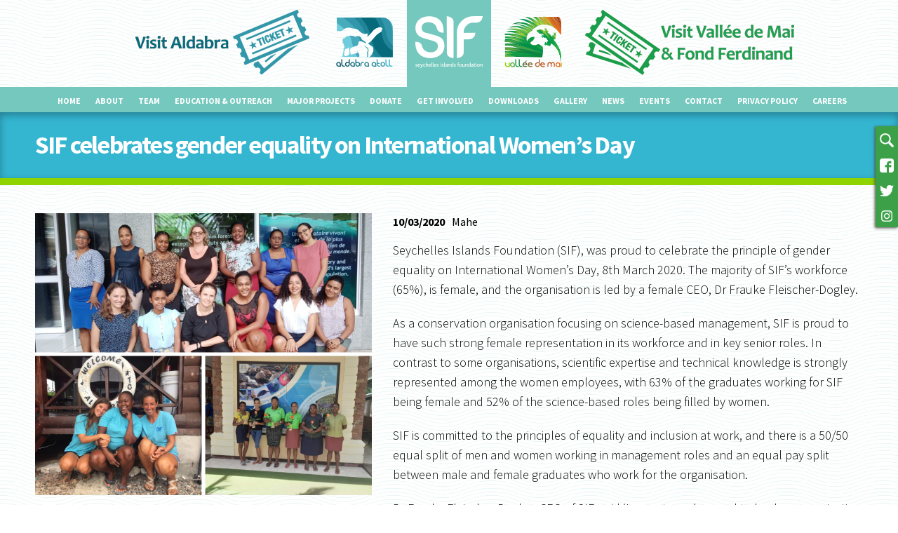

--- FILE ---
content_type: text/html; charset=utf-8
request_url: http://www.sif.sc/news/2020/03/sif-celebrates-gender-equality-international-women%E2%80%99s-day
body_size: 6072
content:
<!DOCTYPE html PUBLIC "-//W3C//DTD HTML+RDFa 1.1//EN">
<html lang="en" dir="ltr" version="HTML+RDFa 1.1"
  xmlns:content="http://purl.org/rss/1.0/modules/content/"
  xmlns:dc="http://purl.org/dc/terms/"
  xmlns:foaf="http://xmlns.com/foaf/0.1/"
  xmlns:og="http://ogp.me/ns#"
  xmlns:rdfs="http://www.w3.org/2000/01/rdf-schema#"
  xmlns:sioc="http://rdfs.org/sioc/ns#"
  xmlns:sioct="http://rdfs.org/sioc/types#"
  xmlns:skos="http://www.w3.org/2004/02/skos/core#"
  xmlns:xsd="http://www.w3.org/2001/XMLSchema#">
<head profile="http://www.w3.org/1999/xhtml/vocab">
  <meta http-equiv="Content-Type" content="text/html; charset=utf-8" />
<meta name="Generator" content="Drupal 7 (http://drupal.org)" />
<link rel="canonical" href="/news/2020/03/sif-celebrates-gender-equality-international-women%E2%80%99s-day" />
<link rel="shortlink" href="/node/488" />
<link rel="shortcut icon" href="http://www.sif.sc/sites/default/files/sif-fav.png" type="image/png" />
<meta name="viewport" content="width=device-width, initial-scale=1, maximum-scale=1, minimum-scale=1, user-scalable=no" />
  <title>SIF celebrates gender equality on International Women’s Day | Seychelles Islands Foundation (SIF)</title>  
  <link type="text/css" rel="stylesheet" href="http://www.sif.sc/sites/default/files/css/css_xE-rWrJf-fncB6ztZfd2huxqgxu4WO-qwma6Xer30m4.css" media="all" />
<link type="text/css" rel="stylesheet" href="http://www.sif.sc/sites/default/files/css/css_zmr_xvAPB46V6SdiHKV46Mv6JNHsUu-_hhnQ56SWgf4.css" media="all" />
<link type="text/css" rel="stylesheet" href="http://www.sif.sc/sites/default/files/css/css_73Fn9LMFHsaBK4r1Fx_CUjPnCWSPjVbOPEDhdrhEu40.css" media="all" />
<link type="text/css" rel="stylesheet" href="http://www.sif.sc/sites/default/files/css/css_7Zm-__T-_BMsdxTKMPHiKgvZwzhQ7yb09IElsrSWiG0.css" media="all" />
<link type="text/css" rel="stylesheet" href="http://fonts.googleapis.com/css?family=Source+Sans+Pro:300,700,regular&amp;subset=latin" media="all" />
<link type="text/css" rel="stylesheet" href="http://www.sif.sc/sites/default/files/css/css_NNjnoq8pj1AJGfQ07BOWFVxkyZXOQZfW9Op5jAb-Qu8.css" media="all" />

<!--[if (lt IE 9)&(!IEMobile)]>
<link type="text/css" rel="stylesheet" href="http://www.sif.sc/sites/default/files/css/css_0crVmaHrSvE-FT0kVb5JKSctj46b7pSopE23qgKmx-A.css" media="all" />
<![endif]-->

<!--[if gte IE 9]><!-->
<link type="text/css" rel="stylesheet" href="http://www.sif.sc/sites/default/files/css/css_ocW22Lpe6Q-jlwOTp02d3_aRuNOyb0gpyTQEYSeL5tw.css" media="all" />
<!--<![endif]-->
  <script type="text/javascript" src="http://www.sif.sc/sites/default/files/js/js_s5koNMBdK4BqfHyHNPWCXIL2zD0jFcPyejDZsryApj0.js"></script>
<script type="text/javascript" src="http://www.sif.sc/sites/default/files/js/js_oYQw43wAjKdM3p6nU1hLDI3mDgL3UfCyqPsngNU6GnY.js"></script>
<script type="text/javascript" src="http://www.sif.sc/sites/default/files/js/js_hEyaRvGOyYKyZApSMMk_9drxgtfgg8TohGRriXbRiS4.js"></script>
<script type="text/javascript">
<!--//--><![CDATA[//><!--
(function(i,s,o,g,r,a,m){i["GoogleAnalyticsObject"]=r;i[r]=i[r]||function(){(i[r].q=i[r].q||[]).push(arguments)},i[r].l=1*new Date();a=s.createElement(o),m=s.getElementsByTagName(o)[0];a.async=1;a.src=g;m.parentNode.insertBefore(a,m)})(window,document,"script","https://www.google-analytics.com/analytics.js","ga");ga("create", "UA-113639729-1", {"cookieDomain":"auto"});ga("set", "anonymizeIp", true);ga("send", "pageview");
//--><!]]>
</script>
<script type="text/javascript" src="http://www.sif.sc/sites/default/files/js/js_n9RbhDMU_D7mfr54mKm2eTI37SA0bPDknziB3_urKAk.js"></script>
<script type="text/javascript" src="http://www.sif.sc/sites/default/files/js/js_43n5FBy8pZxQHxPXkf-sQF7ZiacVZke14b0VlvSA554.js"></script>
<script type="text/javascript">
<!--//--><![CDATA[//><!--
jQuery.extend(Drupal.settings, {"basePath":"\/","pathPrefix":"","setHasJsCookie":0,"ajaxPageState":{"theme":"sif_2016","theme_token":"ulNgX7nlUyTLKsO5hNglQYEKgPI0tILn7soDvAtijFY","js":{"sites\/all\/modules\/jquery_update\/replace\/jquery\/1.10\/jquery.min.js":1,"misc\/jquery-extend-3.4.0.js":1,"misc\/jquery-html-prefilter-3.5.0-backport.js":1,"misc\/jquery.once.js":1,"misc\/drupal.js":1,"sites\/all\/modules\/media_colorbox\/media_colorbox.js":1,"sites\/all\/libraries\/colorbox\/jquery.colorbox-min.js":1,"sites\/all\/modules\/colorbox\/js\/colorbox.js":1,"sites\/all\/modules\/colorbox\/styles\/default\/colorbox_style.js":1,"sites\/all\/modules\/colorbox\/js\/colorbox_load.js":1,"sites\/all\/modules\/video\/js\/video.js":1,"sites\/all\/modules\/custom_search\/js\/custom_search.js":1,"sites\/all\/modules\/google_analytics\/googleanalytics.js":1,"0":1,"sites\/all\/themes\/sif_2016\/js\/custom.js":1,"sites\/all\/themes\/omega\/omega\/js\/jquery.formalize.js":1,"sites\/all\/themes\/omega\/omega\/js\/omega-mediaqueries.js":1},"css":{"modules\/system\/system.base.css":1,"modules\/system\/system.menus.css":1,"modules\/system\/system.messages.css":1,"modules\/system\/system.theme.css":1,"modules\/field\/theme\/field.css":1,"modules\/node\/node.css":1,"modules\/search\/search.css":1,"modules\/user\/user.css":1,"sites\/all\/modules\/video_filter\/video_filter.css":1,"sites\/all\/modules\/views\/css\/views.css":1,"sites\/all\/modules\/ckeditor\/css\/ckeditor.css":1,"sites\/all\/modules\/media\/modules\/media_wysiwyg\/css\/media_wysiwyg.base.css":1,"sites\/all\/modules\/colorbox\/styles\/default\/colorbox_style.css":1,"sites\/all\/modules\/ctools\/css\/ctools.css":1,"sites\/all\/modules\/video\/css\/video.css":1,"sites\/all\/themes\/omega\/alpha\/css\/alpha-reset.css":1,"sites\/all\/themes\/omega\/alpha\/css\/alpha-mobile.css":1,"sites\/all\/themes\/omega\/alpha\/css\/alpha-alpha.css":1,"sites\/all\/themes\/omega\/omega\/css\/formalize.css":1,"sites\/all\/themes\/omega\/omega\/css\/omega-text.css":1,"sites\/all\/themes\/omega\/omega\/css\/omega-branding.css":1,"sites\/all\/themes\/omega\/omega\/css\/omega-menu.css":1,"sites\/all\/themes\/omega\/omega\/css\/omega-forms.css":1,"sites\/all\/themes\/omega\/omega\/css\/omega-visuals.css":1,"http:\/\/fonts.googleapis.com\/css?family=Source+Sans+Pro:300,700,regular\u0026subset=latin":1,"sites\/all\/themes\/sif_2016\/css\/global.css":1,"ie::normal::sites\/all\/themes\/sif_2016\/css\/sif-2016-alpha-default-normal.css":1,"ie::normal::sites\/all\/themes\/omega\/alpha\/css\/grid\/alpha_default\/normal\/alpha-default-normal-12.css":1,"narrow::sites\/all\/themes\/sif_2016\/css\/sif-2016-alpha-default-narrow.css":1,"sites\/all\/themes\/omega\/alpha\/css\/grid\/alpha_default\/narrow\/alpha-default-narrow-12.css":1,"normal::sites\/all\/themes\/sif_2016\/css\/sif-2016-alpha-default-normal.css":1,"sites\/all\/themes\/omega\/alpha\/css\/grid\/alpha_default\/normal\/alpha-default-normal-12.css":1,"wide::sites\/all\/themes\/sif_2016\/css\/sif-2016-alpha-default-wide.css":1,"sites\/all\/themes\/omega\/alpha\/css\/grid\/alpha_default\/wide\/alpha-default-wide-12.css":1}},"colorbox":{"opacity":"0.85","current":"{current} of {total}","previous":"\u00ab Prev","next":"Next \u00bb","close":"Close","maxWidth":"98%","maxHeight":"98%","fixed":true,"mobiledetect":true,"mobiledevicewidth":"480px","file_public_path":"\/sites\/default\/files","specificPagesDefaultValue":"admin*\nimagebrowser*\nimg_assist*\nimce*\nnode\/add\/*\nnode\/*\/edit\nprint\/*\nprintpdf\/*\nsystem\/ajax\nsystem\/ajax\/*"},"custom_search":{"form_target":"_self","solr":0},"video_filter":{"url":{"ckeditor":"\/video_filter\/dashboard\/ckeditor"},"instructions_url":"\/video_filter\/instructions","modulepath":"sites\/all\/modules\/video_filter"},"googleanalytics":{"trackOutbound":1,"trackMailto":1,"trackDownload":1,"trackDownloadExtensions":"7z|aac|arc|arj|asf|asx|avi|bin|csv|doc(x|m)?|dot(x|m)?|exe|flv|gif|gz|gzip|hqx|jar|jpe?g|js|mp(2|3|4|e?g)|mov(ie)?|msi|msp|pdf|phps|png|ppt(x|m)?|pot(x|m)?|pps(x|m)?|ppam|sld(x|m)?|thmx|qtm?|ra(m|r)?|sea|sit|tar|tgz|torrent|txt|wav|wma|wmv|wpd|xls(x|m|b)?|xlt(x|m)|xlam|xml|z|zip","trackColorbox":1},"omega":{"layouts":{"primary":"normal","order":["narrow","normal","wide"],"queries":{"narrow":"all and (min-width: 740px) and (min-device-width: 740px), (max-device-width: 800px) and (min-width: 740px) and (orientation:landscape)","normal":"all and (min-width: 980px) and (min-device-width: 980px), all and (max-device-width: 1024px) and (min-width: 1024px) and (orientation:landscape)","wide":"all and (min-width: 1220px)"}}}});
//--><!]]>
</script>
  <!--[if lt IE 9]><script src="http://html5shiv.googlecode.com/svn/trunk/html5.js"></script><![endif]-->
</head>
<body class="html not-front not-logged-in page-node page-node- page-node-488 node-type-article context-news">
  <div id="skip-link">
    <a href="#main-content" class="element-invisible element-focusable">Skip to main content</a>
  </div>
  <div class="region region-page-top" id="region-page-top">
  <div class="region-inner region-page-top-inner">
      </div>
</div>  <div class="page clearfix" id="page">
      <header id="section-header" class="section section-header">
  <div id="zone-branding-wrapper" class="zone-wrapper zone-branding-wrapper clearfix">  
  <div id="zone-branding" class="zone zone-branding clearfix container-12">
    <div class="grid-12 region region-branding" id="region-branding">
  <div class="region-inner region-branding-inner">
        <div class="branding-data clearfix">
                        <hgroup class="site-name-slogan element-invisible">        
                                <h2 class="site-name element-invisible"><a href="/" title="Home">Seychelles Islands Foundation (SIF)</a></h2>
                              </hgroup>
          </div>
        <div class="block block-block block-38 block-block-38 odd block-without-title" id="block-block-38">
  <div class="block-inner clearfix">
                
    <div class="content clearfix">
      <p><a href="/sfw/aldacal"><img alt="" src="/sites/default/files/images/icon-alda-ticket.png" style="height:100px;width:325px" /></a></p>    </div>
  </div>
</div><div class="block block-block aldabra-logo-placeholder block-13 block-block-13 even block-without-title" id="block-block-13">
  <div class="block-inner clearfix">
                
    <div class="content clearfix">
      <a href="/aldabra"><img src="/sites/default/files/images/logos/aldalbra-logo.png" /></a>    </div>
  </div>
</div><div class="block block-block sif-logo-placeholder block-27 block-block-27 odd block-without-title" id="block-block-27">
  <div class="block-inner clearfix">
                
    <div class="content clearfix">
      <a href="/"><img src="/sites/default/files/images/logos/sif-logo-white.png" /></a>    </div>
  </div>
</div><div class="block block-block vdm-logo-placeholder block-12 block-block-12 even block-without-title" id="block-block-12">
  <div class="block-inner clearfix">
                
    <div class="content clearfix">
      <a href="/vdm"><img src="/sites/default/files/images/logos/vdm-logo.png" /></a>    </div>
  </div>
</div><div class="block block-block block-31 block-block-31 odd block-without-title" id="block-block-31">
  <div class="block-inner clearfix">
                
    <div class="content clearfix">
      <ul>
	<li><a href="/search" title="Search"><img alt="Search" src="/sites/default/files/images/social/search.png" /></a></li>
	<li><a href="https://www.facebook.com/Seychelles-Islands-Foundation-SIF-1414466072110654" title="Facebook"><img alt="Facebook" src="/sites/default/files/images/social/facebook.png" /></a></li>
	<li><a href="https://twitter.com/SIF_Seychelles" title="Twitter"><img alt="Twitter" src="/sites/default/files/images/social/twitter.png" /></a></li>
	<li><a href="https://www.instagram.com/sif_seychelles/" title="Instagram"><img alt="Instagram" src="/sites/default/files/images/social/instagram.png" /></a></li>
</ul>
    </div>
  </div>
</div><div class="block block-block block-39 block-block-39 even block-without-title" id="block-block-39">
  <div class="block-inner clearfix">
                
    <div class="content clearfix">
      <p><a href="/sfw/tickets/purchase"><img alt="" src="/sites/default/files/images/icon-ticket.png" style="width:325px" /></a></p>
    </div>
  </div>
</div>  </div>
</div>  </div>
</div><div id="zone-menu-wrapper" class="zone-wrapper zone-menu-wrapper clearfix">  
  <div id="zone-menu" class="zone zone-menu clearfix container-12">
    <div class="grid-12 region region-menu" id="region-menu">
  <div class="region-inner region-menu-inner">
        <div class="block block-menu block-menu-sif-menu block-menu-menu-sif-menu odd block-without-title" id="block-menu-menu-sif-menu">
  <div class="block-inner clearfix">
                
    <div class="content clearfix">
      <ul class="menu"><li class="first leaf"><a href="/" title="">Home</a></li>
<li class="leaf"><a href="/about">About</a></li>
<li class="leaf"><a href="/team">Team</a></li>
<li class="leaf"><a href="/education-outreach">Education &amp; outreach</a></li>
<li class="leaf"><a href="/major-projects">Major projects</a></li>
<li class="leaf"><a href="https://sif.sc/sfw/donate" title="Make a donation">Donate</a></li>
<li class="leaf"><a href="/get-involved">Get involved</a></li>
<li class="leaf"><a href="/downloads" title="">Downloads</a></li>
<li class="leaf"><a href="/gallery">Gallery</a></li>
<li class="leaf"><a href="/news" title="">News</a></li>
<li class="leaf"><a href="/events" title="">Events</a></li>
<li class="leaf"><a href="/contact" title="">Contact</a></li>
<li class="leaf"><a href="/privacy-policy">Privacy Policy</a></li>
<li class="last leaf"><a href="/jobs">Careers</a></li>
</ul>    </div>
  </div>
</div>  </div>
</div>
  </div>
</div><div id="zone-user-wrapper" class="zone-wrapper zone-user-wrapper clearfix">  
  <div id="zone-user" class="zone zone-user clearfix container-12">
    <div class="grid-12 region region-user-first" id="region-user-first">
  <div class="region-inner region-user-first-inner">
    <div class="block block-delta-blocks block-site-name block-delta-blocks-site-name odd block-without-title" id="block-delta-blocks-site-name">
  <div class="block-inner clearfix">
                
    <div class="content clearfix">
      <h2 class="site-name element-invisible"><a href="/" title="Return to the Seychelles Islands Foundation (SIF) home page"><span>Seychelles Islands Foundation (SIF)</span></a></h2>    </div>
  </div>
</div><div class="block block-delta-blocks block-page-title block-delta-blocks-page-title even block-without-title" id="block-delta-blocks-page-title">
  <div class="block-inner clearfix">
                
    <div class="content clearfix">
      <h1 id="page-title" class="title">SIF celebrates gender equality on International Women’s Day</h1>    </div>
  </div>
</div>  </div>
</div>  </div>
</div></header>    
      <section id="section-content" class="section section-content">
  <div id="zone-content-wrapper" class="zone-wrapper zone-content-wrapper clearfix">  
  <div id="zone-content" class="zone zone-content clearfix container-12">    
        
        <div class="grid-12 region region-content" id="region-content">
  <div class="region-inner region-content-inner">
    <a id="main-content"></a>
            <div class="block block-system block-main block-system-main odd block-without-title" id="block-system-main">
  <div class="block-inner clearfix">
                
    <div class="content clearfix">
      <div  about="/news/2020/03/sif-celebrates-gender-equality-international-women%E2%80%99s-day" typeof="sioc:Item foaf:Document" id="node-article-488" class="ds-1col node node-article view-mode-full node-published node-not-promoted node-not-sticky author-webadmin odd clearfix clearfix">

  
  <div class="field field-name-field-image field-type-image field-label-hidden"><div class="field-items"><div class="field-item even" rel="og:image rdfs:seeAlso" resource="http://www.sif.sc/sites/default/files/styles/large/public/news/Untitled%20design%20%2811%29.png?itok=iuAOPOWn"><img typeof="foaf:Image" src="http://www.sif.sc/sites/default/files/styles/large/public/news/Untitled%20design%20%2811%29.png?itok=iuAOPOWn" width="480" height="402" alt="" /></div></div></div><div class="field field-name-post-date field-type-ds field-label-hidden"><div class="field-items"><div class="field-item even">10/03/2020</div></div></div><div class="field field-name-field-site-edition field-type-taxonomy-term-reference field-label-hidden"><div class="field-items"><div class="field-item even">Mahe</div></div></div><div class="field field-name-body field-type-text-with-summary field-label-hidden"><div class="field-items"><div class="field-item even" property="content:encoded"><p>Seychelles Islands Foundation (SIF), was proud to celebrate the principle of gender equality on International Women’s Day, 8th March 2020. The majority of SIF’s workforce (65%), is female, and the organisation is led by a female CEO, Dr Frauke Fleischer-Dogley.</p>
<p>As a conservation organisation focusing on science-based management, SIF is proud to have such strong female representation in its workforce and in key senior roles. In contrast to some organisations, scientific expertise and technical knowledge is strongly represented among the women employees, with 63% of the graduates working for SIF being female and 52% of the science-based roles being filled by women.</p>
<p>SIF is committed to the principles of equality and inclusion at work, and there is a 50/50 equal split of men and women working in management roles and an equal pay split between male and female graduates who work for the organisation.</p>
<p>Dr Frauke Fleischer-Dogley, CEO of SIF, said ‘I am extremely proud to lead an organisation where talented women succeed, shine and reach their true potential. I believe that SIF’s focus on gender equality and fairness in the workplace is the basis of our success as an organisation and allows us to achieve our goals as a cohesive and unified team. As a female CEO, I understand the importance of having women represented in senior leadership roles and I believe that SIF provides important opportunities for women to ascend to these positions. I am proud that SIF sets the example it does to the rest of the sector and to science organisations in general.’</p>
<p>The theme for International Women’s Day this year is ‘Each for Equal’. SIF will continue to strive for equality, inclusion and fairness in its workforce in Mahé, the Vallée de Mai and Aldabra.</p>
</div></div></div><div class="field field-name-fblikebutton-ds-field field-type-ds field-label-hidden"><div class="field-items"><div class="field-item even">
<iframe src="//www.facebook.com/plugins/like.php?href=http%3A%2F%2Fwww.sif.sc%2Fnews%2F2020%2F03%2Fsif-celebrates-gender-equality-international-women%25E2%2580%2599s-day&amp;layout=button_count&amp;show_faces=false&amp;width=450&amp;font=arial&amp;height=80&amp;action=like&amp;colorscheme=light&amp;locale=en_US&amp;send=false&amp;share=true" scrolling="no" frameborder="0" style="border: none; overflow: hidden; width: 450px; height: 80px; " allowTransparency="true"></iframe>
</div></div></div></div>

    </div>
  </div>
</div>      </div>
</div>  </div>
</div></section>    
  
      <footer id="section-footer" class="section section-footer">
  <div id="zone-footer-wrapper" class="zone-wrapper zone-footer-wrapper clearfix">  
  <div id="zone-footer" class="zone zone-footer clearfix container-12">
    <div class="grid-12 region region-footer-first" id="region-footer-first">
  <div class="region-inner region-footer-first-inner">
    <div class="block block-system block-menu block-main-menu block-system-main-menu odd block-without-title" id="block-system-main-menu">
  <div class="block-inner clearfix">
                
    <div class="content clearfix">
      <ul class="menu"><li class="first leaf"><a href="/">Home</a></li>
<li class="leaf"><a href="/aldabra">Aldabra</a></li>
<li class="leaf"><a href="/vdm" title="">Vallée de Mai</a></li>
<li class="leaf"><a href="/get-involved" title="">Get involved</a></li>
<li class="leaf"><a href="/news" title="">News</a></li>
<li class="leaf"><a href="/downloads">Downloads</a></li>
<li class="last leaf"><a href="/contact">Contact</a></li>
</ul>    </div>
  </div>
</div><div class="block block-block block-29 block-block-29 even block-without-title" id="block-block-29">
  <div class="block-inner clearfix">
                
    <div class="content clearfix">
      Copyright &copy; <?php echo date('Y'); ?>. Site by <a href="http://maven.sc" title="Need a website?">Maven</a>    </div>
  </div>
</div><div class="block block-block block-30 block-block-30 odd block-without-title" id="block-block-30">
  <div class="block-inner clearfix">
                
    <div class="content clearfix">
      <img src="/sites/default/files/images/logos/sif-logo-white.png" />    </div>
  </div>
</div>  </div>
</div>  </div>
</div></footer>  </div>  <div class="region region-page-bottom" id="region-page-bottom">
  <div class="region-inner region-page-bottom-inner">
      </div>
</div></body>
</html>


--- FILE ---
content_type: text/css
request_url: http://www.sif.sc/sites/default/files/css/css_NNjnoq8pj1AJGfQ07BOWFVxkyZXOQZfW9Op5jAb-Qu8.css
body_size: 7527
content:
.region-page-top{min-height:0;height:0;}.view > .view-content{position:relative;}nav.slick__arrow{position:absolute;top:50%;height:50px;margin-top:-50px;width:100%;pointer-events:none;}nav.slick__arrow span{color:#fff;pointer-events:auto;cursor:pointer;font-size:42px;line-height:50px;height:50px;font-weight:900;transform:scaleY(1.7);}nav.slick__arrow span.slick-prev{float:left;}nav.slick__arrow span.slick-next{float:right;}.view-history .slick-list,.view-species .slick-list{padding:0 20px;}html{overflow-x:hidden;}html *{font-family:'Source Sans Pro';-webkit-font-smoothing:antialiased;}body{font-size:16px;}.context-aldabra #section-content,.front #section-content,.context-vdm #section-content{margin-top:0px;}#section-content .zone-wrapper{padding:20px 0;}button.expander{display:block;margin:0 auto;margin-top:10px;border-radius:2px;background:none;border:1px solid #fff;text-shadow:none;color:white;padding:8px 12px;text-transform:uppercase;font-size:16px;}.multi-block-wrapper .left,.multi-block-wrapper .center,.multi-block-wrapper .right{width:100%;float:left;}.multi-block-wrapper::after{content:"";display:block;height:0;clear:both;visibility:hidden;}.view-hero-slideshow .slick__slide{display:none;}.view-hero-slideshow .slick-initialized .slick__slide,.view-hero-slideshow .slick__slide.slide--0{display:block;}ul.slick-dots{position:absolute;margin:0;bottom:10px;display:block;text-align:center;width:100%;}.slick-dots li{display:inline-block;width:16px;height:16px;overflow:hidden;border-radius:50%;color:#fff;background-color:#fff;content:"";margin-right:8px;}.slick-dots li:hover{cursor:pointer;}.slick-dots li.slick-active{opacity:0.6;background-color:#34b5d0;color:#34b5d0;}.slick-dots li:last-child{margin-right:0;}.arrow-up{width:0;height:0;border-left:5px solid transparent;border-right:5px solid transparent;}.arrow-up{}.arrow-up{}.anchor{position:absolute;margin-top:-146px;}.section-content img{max-width:360px;height:auto;width:auto;}.view li{list-style-type:none;list-style-image:none;}.front #zone-content-3-wrapper,.front #zone-content-4-wrapper,.front #zone-content-5-wrapper{padding-bottom:40px;}.float-right,.float-left{display:block;margin-bottom:20px;}.form-item,.form-actions{margin:0;}.expandable{display:none;}.view-threats .expandable{display:block;}article.node-page h2{color:#8fd300;display:block;border-bottom:2px solid #8fd300;}article.node-page h3{color:#34b5d0;}article.node-page h4,article.node-page h5{color:#185d6f;}.region-branding-inner{display:flex;text-align:center;justify-content:center;}.region-branding-inner .block{display:inline-block;position:relative;padding:10px;-webkit-transition:0.2s ease;-moz-transition:0.2s ease;-o-transition:0.2s ease;-ms-transition:0.2s ease;transition:0.2s ease;}.region-branding-inner .block:hover{background-color:#fff;}.responsive-layout-narrow .region-branding-inner .block,.responsive-layout-mobile .region-branding-inner .block,.sticky-menu .region-branding-inner .block{padding:4px;}.region-branding-inner .block.sif-logo-placeholder,.region-branding-inner .block.sif-logo-placeholder::after{background-color:#74c8bd;}.context-aldabra .region-branding-inner .block.sif-logo-placeholder,.context-aldabra .region-branding-inner .block.sif-logo-placeholder::after{background-color:transparent;}.context-vdm .region-branding-inner .block.sif-logo-placeholder,.context-vdm .region-branding-inner .block.sif-logo-placeholder::after{background-color:transparent;}.context-aldabra .region-branding-inner .block.aldabra-logo-placeholder,.context-aldabra .region-branding-inner .block.aldabra-logo-placeholder::after{background-color:#34b5d0;}.context-vdm .region-branding-inner .block.vdm-logo-placeholder,.context-vdm .region-branding-inner .block.vdm-logo-placeholder::after{background-color:#8fd300;}.context-vdm .region-branding-inner .block.vdm-logo-placeholder::after,.context-aldabra .region-branding-inner .block.aldabra-logo-placeholder::after,.region-branding-inner .block.sif-logo-placeholder::after{position:absolute;content:"";display:block;height:4px;width:120px;bottom:-4px;left:0;-webkit-transition:width 0.2s ease;-moz-transition:width 0.2s ease;-o-transition:width 0.2s ease;-ms-transition:width 0.2s ease;transition:width 0.2s ease;}.context-vdm.responsive-layout-narrow .region-branding-inner .block.vdm-logo-placeholder::after,.context-vdm.responsive-layout-mobile .region-branding-inner .block.vdm-logo-placeholder::after,.context-aldabra.responsive-layout-narrow .region-branding-inner .block.aldabra-logo-placeholder::after,.context-aldabra.responsive-layout-mobile .region-branding-inner .block.aldabra-logo-placeholder::after,.responsive-layout-narrow .region-branding-inner .block.sif-logo-placeholder::after,.responsive-layout-mobile .region-branding-inner .block.sif-logo-placeholder::after,.context-vdm.sticky-menu .region-branding-inner .block.vdm-logo-placeholder::after,.context-aldabra.sticky-menu .region-branding-inner .block.aldabra-logo-placeholder::after,.sticky-menu .region-branding-inner .block.sif-logo-placeholder::after{width:68px;}.region-branding-inner .block p{margin:0;}.region-branding-inner .block img{width:100px;height:auto;-webkit-transition:width 0.2s ease;-moz-transition:width 0.2s ease;-o-transition:width 0.2s ease;-ms-transition:width 0.2s ease;transition:width 0.2s ease;}.responsive-layout-narrow .region-branding-inner .block img,.responsive-layout-mobile .region-branding-inner .block img,.sticky-menu .region-branding-inner .block img{width:60px;}.front #zone-branding-wrapper,.context-vdm #zone-branding-wrapper,.context-aldabra #zone-branding-wrapper{background-color:rgba(255,255,255,0.9);position:absolute;z-index:1000;top:30px;width:100%;}.logged-in #zone-branding-wrapper{z-index:10;}.front.responsive-layout-narrow #zone-branding-wrapper,.front.responsive-layout-mobile #zone-branding-wrapper,.front.sticky-menu #zone-branding-wrapper,.context-vdm.responsive-layout-narrow #zone-branding-wrapper,.context-vdm.responsive-layout-mobile #zone-branding-wrapper,.context-vdm.sticky-menu #zone-branding-wrapper,.context-aldabra.responsive-layout-narrow #zone-branding-wrapper,.context-aldabra.responsive-layout-mobile #zone-branding-wrapper,.context-aldabra.sticky-menu #zone-branding-wrapper{position:fixed;top:0;width:100%;box-shadow:0 1px 3px rgba(0,0,0,0.12),0 1px 2px rgba(0,0,0,0.24);}#zone-menu-wrapper{text-align:center;width:100%;-webkit-transition:top 0.2s ease-out;-moz-transition:top 0.2s ease-out;-o-transition:top 0.2s ease-out;-ms-transition:top 0.2s ease-out;transition:top 0.2s ease-out;padding:6px 0;margin-top:4px;}.front #zone-menu-wrapper,.context-vdm #zone-menu-wrapper,.context-aldabra #zone-menu-wrapper{position:absolute;z-index:1000;top:154px;margin-top:0;}.logged-in #zone-menu-wrapper{z-index:10;}.front.responsive-layout-narrow #zone-menu-wrapper,.front.responsive-layout-mobile #zone-menu-wrapper,.front.sticky-menu #zone-menu-wrapper,.context-vdm.responsive-layout-narrow #zone-menu-wrapper,.context-vdm.responsive-layout-mobile #zone-menu-wrapper,.context-vdm.sticky-menu #zone-menu-wrapper,.context-aldabra.responsive-layout-narrow #zone-menu-wrapper,.context-aldabra.responsive-layout-mobile #zone-menu-wrapper,.context-aldabra.sticky-menu #zone-menu-wrapper{position:fixed;top:72px;box-shadow:0 1px 3px rgba(0,0,0,0.12),0 1px 2px rgba(0,0,0,0.24);}#zone-menu-wrapper{background-color:#74c8bd;}.context-aldabra #zone-menu-wrapper{background-color:#34b5d0;}.context-vdm #zone-menu-wrapper{background-color:#8fd300;}#region-menu ul.menu{text-align:center;}#region-menu ul.menu li{list-style-type:none;list-style-image:none;display:inline-block;padding:0 5px;}#region-menu ul.menu li a{color:#fff;font-size:12px;font-weight:700;text-transform:uppercase;text-decoration:none;}#zone-header,#region-header-first{width:100%;}#region-header-first{margin:0;}.view-hero-slideshow .views-field-field-image img{margin:0 auto;min-width:100%;height:auto;max-height:420px;width:auto;}.view-hero-slideshow nav.slick__arrow{display:none;}.block-views-hero-slideshow-block{position:relative;}.view-hero-slideshow .slide-body{position:absolute;bottom:16%;right:10px;}.view-hero-slideshow .slide-body .views-field-title,.view-hero-slideshow .slide-body .views-field-link{color:#fff;text-align:right;}.view-hero-slideshow .slide-body .views-field-title{color:#fff;font-size:22px;line-height:26px;text-transform:uppercase;max-width:320px;margin-bottom:20px;}.view-hero-slideshow .slide-body .views-field-title a{color:#fff;text-shadow:2px 2px 4px #000;text-decoration:none;}.view-hero-slideshow .slide-body .views-field-link a{text-transform:uppercase;text-decoration:none;padding:8px 12px;color:#fff;background-color:#d23e6b;border:2px solid #b72652;border-radius:2px;}#block-block-2{margin-left:0;}#block-block-4{margin-right:0;}.block-news-block-1 .block-title{width:280px;float:left;height:96px;line-height:96px;font-size:46px;text-align:center;background-color:#0bb7b5;color:#fff;text-transform:uppercase;}.block-news-block-1 .content{width:100%;float:right;}.block-news-block-1 .content ul{margin:0;}.block-news-block-1 .view-news .views-row .views-field-title a{color:#0bb7b5;font-size:18px;line-height:18px;text-decoration:none;}.block-news-block-1 .view-news .views-row .views-field-created{color:#999;}.block-news-block-1 .views-row.row-1,.block-upcoming-events-block .views-row.row-1,.block-downloads-block.views-row.row-1{margin-bottom:20px;}#block-views-species-block .view-species,#block-views-species-block-2 .view-species{position:relative;}#block-views-species-block .slick-slide,#block-views-species-block-2 .slick-slide{margin:0 20px;text-align:center;}#block-views-species-block .slick-slide .views-field-title,#block-views-species-block-2 .slick-slide .views-field-title{height:40px;font-weight:bold;cursor:pointer;}#block-views-species-block .slick-slide .views-field-field-image img,#block-views-species-block-2 .slick-slide .views-field-field-image img{width:100%;height:auto;border-radius:10px;}#block-views-species-block .slick-slide .views-field-field-image,#block-views-species-block-2 .slick-slide .views-field-field-image{border:3px solid #fff;border-radius:14px;}#block-views-species-block .slick-slide.active .views-field-field-image{border:3px solid #6c0;}#block-views-species-block-2 .slick-slide.active .views-field-field-image{border:3px solid #e7ea14;}#block-views-species-block-1 .view-content,#block-views-species-block-3 .view-content,#block-views-species-block-4 .view-content,#block-views-species-block-5 .view-content{position:relative;}#block-views-species-block-1 .views-row,#block-views-species-block-3 .views-row,#block-views-species-block-4 .views-row,#block-views-species-block-5 .views-row{pointer-events:none;position:absolute;top:0;left:0;display:block;opacity:0;-webkit-transition:all 0.6s ease;-moz-transition:all 0.6s ease;-o-transition:all 0.6s ease;transition:all 0.6s ease;}#block-views-species-block-1 .views-row.active,#block-views-species-block-3 .views-row.active,#block-views-species-block-4 .views-row.active,#block-views-species-block-5 .views-row.active{pointer-events:auto;position:relative;opacity:1;}#block-views-species-block-4 .views-row,#block-views-species-block-5 .views-row{pointer-events:auto;}#block-views-species-block-4 .views-row iframe,#block-views-species-block-5 .views-row iframe{pointer-events:none;}#block-views-species-block-4 h2.block-title,#block-views-species-block-5 h2.block-title{font-size:38px;line-height:38px;color:#fff;margin-bottom:10px;}#block-views-species-block-4 .views-field-field-media li,#block-views-species-block-5 .views-field-field-media li{display:inline-block;float:left;margin:5px;width:180px;height:120px;overflow:hidden;}#block-views-species-block-4 .species-media img,#block-views-species-block-5 .species-media img{max-width:100%;height:auto;}#block-views-species-block-4 .species-media iframe,#block-views-species-block-5 .species-media iframe{max-width:100%;height:auto;}.view-faqs .views-row{margin:10px 0;}.view-faqs .views-row:first-child{margin-top:0;}.view-faqs .views-row .views-field-title{font-size:18px;font-weight:700;}.view-faqs .views-field-body{height:0px;overflow:hidden;}.view-faqs .views-field-body p{margin-bottom:0;}.view-faqs .views-field-title:hover{cursor:pointer;}.view-threats{color:#fff;}.block-views-threats-block h2.block-title,.block-views-threats-block-2 h2.block-title{color:#fff;text-transform:uppercase;background:url(/sites/default/files/images/threats-title.png) no-repeat left center;text-align:center;width:auto;height:80px;padding-left:60px;font-size:72px;line-height:80px;float:left;background-size:60px;}.block-views-threats-block .view-threats .view-header,.block-views-threats-block-2 .view-threats .view-header{padding-bottom:20px;margin-bottom:20px;border-bottom:2px dotted #fff;}.block-views-threats-block .view-threats .caption,.block-views-threats-block-2 .view-threats .caption{float:right;font-size:18px;line-height:34px;}.view-threats .attachment .view-content{height:0;overflow:hidden;}.view-threats > .view-content .views-field-title,.view-threats > .view-content .views-field-body{text-align:center;}.view-threats > .view-content .views-field-body{font-weight:700;max-width:80%;margin:0 auto;}.view-threats > .view-content .views-field-field-thumbnail{padding:10px;text-align:center;}.view-threats > .view-content .views-field-field-thumbnail img{width:50%;height:auto;display:inline-block;}.view-threats > .view-content .views-field-title{color:#ffcc33;font-weight:700;margin-bottom:10px;font-size:18px;line-height:18px;}.view-threats .attachment .views-field-body{color:#fff;margin-top:20px;font-weight:700;}.view-history,.block-views-history-block h2.block-title,.block-views-history-block-1 h2.block-title{color:#fff;}.block-views-history-block h2.block-title,.block-views-history-block-1 h2.block-title{font-size:86px;line-height:86px;text-align:center;text-transform:uppercase;margin-bottom:20px;}.view-history .view-header{font-size:16px;font-weight:700;}.view-history .slick-slide{position:relative;margin:0 20px;padding-top:20px;margin-top:10px;text-align:center;}.view-history .slick-slide .slide__content{padding:10px;}.view-history .slick-slide::after{content:"";position:absolute;display:block;top:0;left:50%;height:20px;width:135%;border-top:2px solid #fff;border-left:2px solid #fff;}.view-history .slick-slide:nth-last-child(2)::after{border-top:none;}.view-history .slick-slide:last-child::after{left:auto;right:50%;border-left:none;border-right:2px solid #fff;}.view-history .views-field-field-date{font-size:24px;line-height:24px;font-weight:700;margin-bottom:20px;}.view-history .views-field-field-thumbnail img{margin:0 auto;max-width:100%;height:auto;}.view-history .views-field-field-thumbnail{margin-bottom:20px;}.view-history .views-field-title{padding:0 60px;font-size:14px;line-height:14px;}.context-aldabra #zone-content-wrapper{background-color:#34b5d0;}.context-aldabra h1#page-title{display:none;}.context-aldabra #zone-content-wrapper img,.context-aldabra #zone-content-wrapper .center,.context-aldabra #zone-content-wrapper .right{font-weight:700;font-size:14px;float:left;margin-bottom:20px;}.context-aldabra #zone-content-wrapper .center p:last-child,.context-aldabra #zone-content-wrapper .right p:last-child{margin-bottom:0;}.context-aldabra #zone-content-wrapper img{height:auto;}.context-aldabra #zone-content-wrapper .right{margin-bottom:0;}.context-aldabra #zone-content-wrapper .welcome{padding:4px 8px;font-size:18px;background-color:#006666;float:left;margin-bottom:0;margin-right:6px;}.context-aldabra #zone-content-wrapper #block-system-main{color:#fff;}.context-aldabra #zone-content-2-wrapper{background:url(/sites/default/files/images/aldabra/wh-bg.jpg);}.context-aldabra #zone-content-2-wrapper .block .top{margin-bottom:40px;}.context-aldabra #zone-content-2-wrapper .block img.logo{display:block;max-width:320px;margin-top:20px;margin:0 auto;margin-bottom:20px;}.context-aldabra #zone-content-2-wrapper .block h2.block-title{text-transform:uppercase;font-weight:500;}.context-aldabra #zone-content-2-wrapper .block h2.block-title span{text-align:center;width:100%;display:block;}.context-aldabra #zone-content-2-wrapper .block h2.block-title .first{font-size:98px;line-height:86px;color:#006666;}.context-aldabra #zone-content-2-wrapper .block h2.block-title .second{font-size:72px;line-height:46px;color:#24b9ba;}.context-aldabra #zone-content-2-wrapper .block .expandable .left{float:left;}.context-aldabra #zone-content-2-wrapper .block .expandable .right{float:right;font-weight:700;}.context-aldabra #zone-content-2-wrapper .block .headline{font-size:20px;color:#1d9c8f;margin-bottom:20px;padding-bottom:20px;border-bottom:2px dotted #fff;}.context-aldabra #zone-content-2-wrapper .block .criterion{color:#fff;margin-bottom:10px;font-size:18px;}.context-aldabra #zone-content-2-wrapper .block .expandable{padding-bottom:40px;}.context-aldabra #zone-content-3-wrapper{background:url(/sites/default/files/images/aldabra/history-bg.jpg) no-repeat center center;-webkit-background-size:cover;-moz-background-size:cover;-o-background-size:cover;background-size:cover;}.context-aldabra #zone-content-4-wrapper{background:url(/sites/default/files/images/aldabra/species-bg.jpg);}.context-aldabra #zone-content-4-wrapper #block-views-species-block-2{margin-bottom:20px;}.context-aldabra #zone-content-4-wrapper #block-views-species-block-2 h2.block-title{color:#fff;font-size:52px;text-align:center;margin-bottom:40px;text-transform:uppercase;}.context-aldabra #zone-content-4-wrapper #block-views-species-block-2 .slick-slide .views-field-title{color:#e7ea14;border-color:#e7ea14;line-height:1em;margin-top:4px;}.context-aldabra #zone-content-4-wrapper #block-views-species-block-3 .views-field-title{color:#fff;font-size:38px;line-height:38px;font-weight:700;}.context-aldabra #zone-content-4-wrapper #block-views-species-block-3 .views-field-field-scientific-name{color:#58b9e0;font-weight:700;font-size:16px;font-style:italic;margin-bottom:20px;}.context-aldabra #zone-content-4-wrapper #block-views-species-block-3 .views-field-body{color:#fff;}.context-aldabra #zone-content-5-wrapper{background:url(/sites/default/files/images/aldabra/threats-bg.jpg);}.context-aldabra #section-content #zone-content-6-wrapper{color:#fff;padding:0;}.context-aldabra #zone-content-6-wrapper .anchor{margin-top:-106px;}.context-aldabra #zone-content-6-wrapper #block-block-6 .block-title{background:url(/sites/default/files/images/aldabra/conservation-title-bg.jpg) no-repeat center center;-webkit-background-size:cover;-moz-background-size:cover;-o-background-size:cover;background-size:cover;font-size:52px;padding:40px 0;padding-left:10px;line-height:52px;color:#349ea7;}.context-aldabra #zone-content-6-wrapper #block-block-6 .content{background:url(/sites/default/files/images/aldabra/conservation-bg.jpg) no-repeat center center;-webkit-background-size:cover;-moz-background-size:cover;-o-background-size:cover;background-size:cover;padding:40px 10px;}.context-aldabra #zone-content-6-wrapper #block-block-6 .content > *{margin:0 auto;}.context-aldabra #zone-content-6-wrapper .zone,.context-aldabra #zone-content-6-wrapper .region{width:100%;margin:0;}.context-aldabra #zone-content-7-wrapper .block h2.block-title{font-size:62px;line-height:62px;margin-bottom:40px;color:#46e0e0;text-align:center;}.context-aldabra #zone-content-7-wrapper .block{max-width:900px;margin:0 auto;}.context-aldabra #zone-content-7-wrapper .block .thumbnails-wrapper{margin-bottom:40px;text-align:center;}.context-aldabra #zone-content-7-wrapper .block .thumbnails-wrapper .thumbnail{cursor:pointer;max-width:100px;margin:0 10px;display:inline-block;}.context-aldabra #zone-content-7-wrapper .block .thumbnails-wrapper .thumbnail:hover{opacity:0.5;}.context-aldabra #zone-content-7-wrapper .block .thumbnails-wrapper .thumbnail img{width:100%;height:auto;}.context-aldabra #zone-content-7-wrapper .block .thumbnails-wrapper h3.section-title{font-size:32px;text-align:center;text-transform:uppercase;margin-bottom:0;}.context-aldabra #zone-content-7-wrapper .block .thumbnails-wrapper h3.section-title.title-energy{color:#eef100;}.context-aldabra #zone-content-7-wrapper .block .thumbnails-wrapper h3.section-title.title-water{color:#19daf1;}.context-aldabra #zone-content-7-wrapper .block .thumbnails-wrapper h3.section-title.title-waste{color:#03dc0e;}.context-aldabra #zone-content-7-wrapper .block .section{padding:20px;}.context-aldabra #zone-content-7-wrapper .block .section p:last-child{margin-bottom:0;}.context-aldabra #zone-content-7-wrapper .block .section.active{}.context-aldabra #zone-content-7-wrapper .block .section.energy-section{background-color:#eef100;}.context-aldabra #zone-content-7-wrapper .block .section.water-section{background-color:#19daf1;}.context-aldabra #zone-content-7-wrapper .block .section.waste-section{background-color:#03dc0e;}.context-aldabra #zone-content-8-wrapper{background:url(/sites/default/files/images/aldabra/visitor-info-bg.jpg) no-repeat center center;background-size:cover;background-color:#059046;}.context-aldabra #zone-content-8-wrapper h2,.context-aldabra #zone-content-8-wrapper h3,.context-aldabra #zone-content-8-wrapper h4{text-transform:uppercase;color:#ffff00;}.context-aldabra #zone-content-8-wrapper p{color:#fff;}.context-aldabra #zone-content-8-wrapper .row-1,.context-aldabra #zone-content-8-wrapper .row-2,.context-aldabra #zone-content-8-wrapper .row-3{margin-bottom:10px;}.context-aldabra #zone-content-8-wrapper .row-1 h2{font-size:62px;line-height:62px;margin-bottom:20px;}.context-aldabra #zone-content-8-wrapper .row-1 .right{margin-bottom:20px;}.context-aldabra #zone-content-8-wrapper .row-1 .right img{display:block;margin:20px auto;}.context-aldabra #zone-content-8-wrapper .row-1 .right img:first-child{margin-top:0;}.context-aldabra #zone-content-8-wrapper .row-1 .right img:last-child{margin-bottom:0;}.context-aldabra #zone-content-8-wrapper .row-2 .right{margin-bottom:20px;}.context-aldabra #zone-content-8-wrapper .row-2 .right h3{font-size:42px;line-height:42px;}.context-aldabra #zone-content-8-wrapper .row-2 .map-wrapper{background-color:#006633;border-radius:10px;padding:20px;margin-bottom:20px;}.context-aldabra #zone-content-8-wrapper .row-2 .map-wrapper img{width:100%;height:auto;display:block;margin:0 auto;}.context-aldabra #zone-content-8-wrapper .row-2 .accommodation-wrapper h3{font-size:36px;line-height:36px;}.context-aldabra #zone-content-8-wrapper .row-2 .accommodation-wrapper{margin-bottom:20px;}.context-aldabra #zone-content-8-wrapper .row-2 .right .inner{border-radius:10px;padding:20px;background-color:#006633;}.context-aldabra #zone-content-8-wrapper .row-2 .right p{font-size:14px;line-height:14px;}.context-aldabra #zone-content-8-wrapper .row-2 .left .accommodation-wrapper img{float:left;margin-right:10px;}.context-aldabra #zone-content-8-wrapper .row-2 .right .tile img{float:left;margin-right:20px;margin-bottom:20px;}.context-aldabra #zone-content-8-wrapper .row-2 .right .tile h4{margin-bottom:0;}.context-aldabra #zone-content-8-wrapper .row-3 img{float:left;margin-right:20px;margin-bottom:20px;}.context-aldabra #zone-content-8-wrapper .row-3 h3{text-transform:uppercase;font-size:26px;line-height:26px;margin-bottom:10px;}.context-aldabra #zone-content-9-wrapper .block h2.block-title{display:inline-block;background:url(/sites/default/files/images/aldabra/faq-title.png) no-repeat left center;background-size:60px;padding-left:70px;margin-bottom:20px;font-size:52px;line-height:60px;height:60px;width:auto;text-transform:uppercase;text-align:center;color:#fff;}.context-aldabra #zone-content-9-wrapper{background:url(/sites/default/files/images/aldabra/faq-bg.jpg) no-repeat center center;-webkit-background-size:cover;-moz-background-size:cover;-o-background-size:cover;background-size:cover;}.context-aldabra #zone-content-9-wrapper .views-field-title{color:#fff;}.context-aldabra #zone-content-9-wrapper .views-field-body{color:rgba(255,255,255,0.8);font-weight:700;}.context-aldabra #zone-content-9-wrapper .expanded .views-field-title,.context-aldabra #zone-content-9-wrapper .views-field-title:hover{color:#ffff99;}.front{background:url(/sites/default/files/images/sif/bg.jpg);}.front #zone-content-wrapper .block-inner::before{content:"";display:block;height:225px;width:100%;}.front #zone-content-wrapper .block-system-main{display:none;}.front #zone-content-wrapper .block h2.block-title{text-align:center;margin-bottom:10px;color:#fff;}.front #zone-content-wrapper .block-3 .block-inner::before{background:url(/sites/default/files/images/sif/aldabra-block.png) no-repeat center center;}.front #zone-content-wrapper .block-3 h2.block-title{background-color:#34b5d0;}.front #zone-content-wrapper .block-3 .content,.front #zone-content-wrapper .block-3 .content a:link,.front #zone-content-wrapper .block-3 .content a:visited{color:#34b5d0;}.front #zone-content-wrapper .block-3 .content span.more-link,.front #zone-content-wrapper .block-4 .content span.more-link{font-weight:bold;}.front #zone-content-wrapper .block-2 .block-inner::before{background:url(/sites/default/files/images/sif/sif-block.png) no-repeat center center;}.front #zone-content-wrapper .block-2 h2.block-title{background-color:#74c8bd;}.front #zone-content-wrapper .block-2 .content{color:#74c8bd;}.front #zone-content-wrapper .block-4 .block-inner::before{background:url(/sites/default/files/images/sif/vdm-block.png) no-repeat center center;}.front #zone-content-wrapper .block-4 h2.block-title{background-color:#8fd300;}.front #zone-content-wrapper .block-4 .content,.front #zone-content-wrapper .block-4 .content a:link,.front #zone-content-wrapper .block-4 .content a:visited{color:#8fd300;}.front #zone-content-2-wrapper{background-color:#5eb768;}.front #zone-content-2-wrapper #region-content-2 .block{margin:30px auto;}.front #zone-content-2-wrapper #region-content-2 #block-webform-client-block-122{margin-left:0;}.front #zone-content-2-wrapper #region-content-2 #block-webform-client-block-122 .block-inner{max-width:360px;margin:0 auto;}.front #zone-content-2-wrapper #region-content-2 #block-webform-client-block-122 .block-title{margin-bottom:10px;font-size:32px;line-height:32px;font-weight:700;color:#fff;}.front #zone-content-2-wrapper #region-content-2 #block-webform-client-block-122 form{position:relative;}.front #zone-content-2-wrapper #region-content-2 #block-webform-client-block-122 label{display:none;}.front #zone-content-2-wrapper #region-content-2 #block-webform-client-block-122 input.email{max-width:100%;background-color:#3a8342;box-shadow:none;border:0 none;height:30px;line-height:30px;font-size:18px;color:#fff;padding:0px 6px;margin-bottom:0;background-image:url(/sites/default/files/images/sif/newsletter-arrow.png);background-repeat:no-repeat;background-position:right 6px center;}.front #zone-content-2-wrapper #region-content-2 #block-webform-client-block-122 .form-actions{position:absolute;right:0;top:0;}.front #zone-content-2-wrapper #region-content-2 #block-webform-client-block-122 .form-actions input.form-submit{margin:0;text-indent:-9999px;border:0 none;border-radius:0;height:30px;width:30px;font-size:0;background:transparent;padding:0;}.front #zone-content-2-wrapper #region-content-2 #block-block-32{margin-right:0;}.front #zone-content-2-wrapper #region-content-2 #block-block-32 .block-title{font-size:32px;color:#fff;text-transform:uppercase;margin-right:20px;line-height:140px;height:140px;}.front #zone-content-2-wrapper #region-content-2 #block-block-32 .block-title,.front #zone-content-2-wrapper #region-content-2 #block-block-32 .content{float:left;}.front #zone-content-2-wrapper #region-content-2 #block-block-32 ul{height:140px;}.front #zone-content-2-wrapper #region-content-2 #block-block-32 ul li{margin:37px 8px;list-style-image:none;list-style:none;float:left;border:2px transparent;}.front #zone-content-2-wrapper #region-content-2 #block-block-32 ul li:hover,.front #zone-content-2-wrapper #region-content-2 #block-block-32 ul li a:hover{cursor:pointer;}.front #zone-content-2-wrapper #region-content-2 #block-block-32 ul li.twitter:hover{border:2px #34b5d0;}.front #zone-content-2-wrapper #region-content-2 #block-block-32 ul li.facebook:hover{border:2px #74c8bd;}.front #zone-content-2-wrapper #region-content-2 #block-block-32 ul li.youtube:hover{border:2px #8fd300;}.front #zone-content-2-wrapper #region-content-2 #block-block-32 ul li.tripadvisor:hover{border:2px #34b5d0;}.front #zone-content-4-wrapper{background-color:#99cc00;}.context-vdm #zone-content-wrapper{background-color:#8fd300;}.context-vdm h1#page-title{display:none;}.context-vdm #zone-content-wrapper img,.context-vdm #zone-content-wrapper .center,.context-vdm #zone-content-wrapper .right{font-weight:700;font-size:14px;float:left;margin-bottom:20px;}.context-vdm #zone-content-wrapper .center p:last-child,.context-vdm #zone-content-wrapper .right p:last-child{margin-bottom:0;}.context-vdm #zone-content-wrapper img{height:auto;}.context-vdm #zone-content-wrapper .right{margin-bottom:0;}.context-vdm #zone-content-wrapper .right img{width:auto !important;}.context-vdm #zone-content-wrapper .welcome{color:#fff;padding:4px 8px;font-size:18px;background-color:#095a2f;float:left;margin-bottom:0;margin-right:6px;}.context-vdm #zone-content-wrapper #block-system-main{color:#095a2f;}.context-vdm #zone-content-2-wrapper{background:url(/sites/default/files/images/vdm/wh-bg.jpg) no-repeat center center;-webkit-background-size:cover;-moz-background-size:cover;-o-background-size:cover;background-size:cover;}.context-vdm #zone-content-2-wrapper .block .top{margin-bottom:40px;}.context-vdm #zone-content-2-wrapper .block img.logo{display:block;max-width:300px;margin-top:20px;margin:0 auto;}.context-vdm #zone-content-2-wrapper .block h2.block-title{text-transform:uppercase;font-weight:500;margin-bottom:20px;}.context-vdm #zone-content-2-wrapper .block h2.block-title span{text-align:center;display:block;}.context-vdm #zone-content-2-wrapper .block h2.block-title .first{color:#b9ff73;font-size:98px;line-height:86px;}.context-vdm #zone-content-2-wrapper .block h2.block-title .second{color:#a7eff6;font-size:72px;line-height:46px;}.context-vdm #zone-content-2-wrapper .block{color:#fff;}.context-vdm #zone-content-2-wrapper .block .headline{color:#c4f999;font-size:18px;font-weight:700;padding:10px 0;margin:10px 0;margin-bottom:40px;border-top:2px dotted #c4f999;border-bottom:2px dotted #c4f999;}.context-vdm #zone-content-2-wrapper .block .criterion{font-weight:700;margin-bottom:10px;}.context-vdm #zone-content-3-wrapper{background:url(/sites/default/files/images/vdm/visitor-info-bg.jpg) no-repeat center center;-webkit-background-size:cover;-moz-background-size:cover;-o-background-size:cover;background-size:cover;}.context-vdm #zone-content-3-wrapper .block{color:#fff;}.context-vdm #zone-content-3-wrapper img{max-width:100%;}.context-vdm #zone-content-3-wrapper .row-1 h2.block-title{color:#f8f508;text-transform:uppercase;font-size:56px;line-height:56px;}.context-vdm #zone-content-3-wrapper .row-1{margin-bottom:30px;}.context-vdm #zone-content-3-wrapper .row-1 .left{display:block;margin-bottom:20px;}.context-vdm #zone-content-3-wrapper .row-1 .left span{display:block;}.context-vdm #zone-content-3-wrapper .row-1 span.opening,.context-vdm #zone-content-3-wrapper .row-1 span.time{text-transform:uppercase;font-weight:700;}.context-vdm #zone-content-3-wrapper .row-1 span.opening{font-size:32px;line-height:32px;}.context-vdm #zone-content-3-wrapper .row-1 span.time{font-size:44px;line-height:44px;}.context-vdm #zone-content-3-wrapper .row-1 span.closed,.context-vdm #zone-content-3-wrapper .row-1 span.tour-info{font-size:18px;line-height:18px;}.context-vdm #zone-content-3-wrapper .row-1 span.tour-info{display:block;margin-top:10px;}.context-vdm #zone-content-3-wrapper .row-1 .right{display:block;position:relative;}.context-vdm #zone-content-3-wrapper .row-1 .right img{display:none;}.context-vdm #zone-content-3-wrapper .row-1 span.guided-tours{padding:8px 26px;font-weight:700;font-size:38px;line-height:38px;text-transform:uppercase;background-color:#f26522;border:5px solid #d45519;display:inline-block;}.context-vdm #zone-content-3-wrapper .row-1 span.tours{margin-left:4px;}.context-vdm #zone-content-3-wrapper .row-1 img{max-width:100%;height:auto;}.context-vdm #zone-content-3-wrapper .row-2 .left,.context-vdm #zone-content-3-wrapper .row-2 .right{background-color:#006633;border-radius:10px;min-height:300px;}.context-vdm #zone-content-3-wrapper .row-2 .left{margin-bottom:20px;}.context-vdm #zone-content-3-wrapper .row-2 .left img{display:block;margin:0 auto;padding:32px 0;max-width:100%;height:auto;}.context-vdm #zone-content-3-wrapper .row-2 .right{width:auto;}.context-vdm #zone-content-3-wrapper .row-2 .right .tile{padding:10px;min-height:100px;}.context-vdm #zone-content-3-wrapper .row-2 .right .tile:first-child{min-height:0;}.context-vdm #zone-content-3-wrapper .row-2 .right .tile img{float:left;margin-right:10px;}.context-vdm #zone-content-3-wrapper .row-2 .right .section-title{color:#ff0;font-size:32px;line-height:32px;}.context-vdm #zone-content-3-wrapper .row-2 .right .tile span{display:block;font-size:12px;line-height:12px;}.context-vdm #zone-content-3-wrapper .row-2 .right .tile h4{margin-bottom:0;color:#ff0;text-transform:uppercase;font-size:18px;line-height:18px;}.context-vdm #zone-content-3-wrapper .row-3 .left{margin-bottom:20px;}.context-vdm #zone-content-3-wrapper .row-3 .left img{margin:4px;border-radius:10px;max-width:60px;}.context-vdm #zone-content-3-wrapper .row-3 .left .icon-wrapper{width:220px;float:left;}.context-vdm #zone-content-3-wrapper .row-3 .left .section-wrapper span{width:460px;}.context-vdm #zone-content-3-wrapper .row-3 .left h3.section-title{display:inline-block;color:#ff0;text-transform:uppercase;font-size:44px;line-height:44px;padding:0 10px;margin:0;}.context-vdm #zone-content-3-wrapper .row-3 .left span{display:inline-block;padding:0 10px;font-weight:700;}.context-vdm #zone-content-3-wrapper .row-3 .center{margin-bottom:20px;}.context-vdm #zone-content-3-wrapper .row-3 .center .img-wrapper{background-color:#006633;padding:10px;border-radius:10px;}.context-vdm #zone-content-3-wrapper .row-3 .center img{width:100%;height:auto;}.context-vdm #zone-content-3-wrapper .row-3 .right h3.section-title{color:#ff0;text-transform:uppercase;margin:0;font-size:24px;line-height:24px;}.context-vdm #zone-content-3-wrapper .row-4{border-top:4px solid #006633;border-bottom:4px solid #006633;padding:20px 0;}.context-vdm #zone-content-3-wrapper .row-4 h3.section-title{color:#ff0;text-transform:uppercase;font-size:44px;line-height:44px;margin:0;}.context-vdm #zone-content-3-wrapper .row-4 .center{margin-bottom:20px;}.context-vdm #zone-content-3-wrapper .row-4 .center span{font-weight:700;}.context-vdm #zone-content-3-wrapper .row-4 .left,.context-vdm #zone-content-3-wrapper .row-5 .left{display:none;}.context-vdm #zone-content-3-wrapper .row-5 h3.section-title{color:#ff0;text-transform:uppercase;font-size:44px;line-height:44px;margin:0;}.context-vdm #zone-content-3-wrapper .row-5 .center{margin-bottom:20px;}.context-vdm #zone-content-3-wrapper .row-5 .center span{font-weight:700;}.context-vdm #zone-content-3-wrapper .row-5 .right #CDSWIDSSP{width:auto !important;}.context-vdm #zone-content-3-wrapper .multi-block-wrapper{margin-bottom:20px;}.context-vdm #zone-content-4-wrapper{background:url(/sites/default/files/images/vdm/species-bg.jpg) no-repeat center center;-webkit-background-size:cover;-moz-background-size:cover;-o-background-size:cover;background-size:cover;}.context-vdm #zone-content-4-wrapper{color:#fff;}.context-vdm #zone-content-4-wrapper #block-views-species-block{margin-bottom:20px;}.context-vdm #zone-content-4-wrapper #block-views-species-block h2.block-title{font-size:52px;text-align:center;margin-bottom:40px;text-transform:uppercase;}.context-vdm #zone-content-4-wrapper #block-views-species-block .slick-slide .views-field-title{color:#66cc00;border-color:#66cc00;line-height:1em;margin-top:4px;}.context-vdm #zone-content-4-wrapper #block-views-species-block-1 .views-field-title{font-size:38px;font-weight:700;}.context-vdm #zone-content-4-wrapper #block-views-species-block-1 .views-field-field-scientific-name{color:#58b9e0;font-size:16px;font-style:italic;margin-bottom:20px;}.context-vdm #zone-content-5-wrapper{background:url(/sites/default/files/images/vdm/threats-bg.jpg);}.context-vdm #section-content #zone-content-6-wrapper{background-color:#669900;}.context-vdm #zone-content-6,.context-vdm #region-content-6,.context-vdm #region-content-6 .region-inner{width:100%;margin:0;padding:0;}.context-vdm #zone-content-6-wrapper h2.block-title{text-align:center;font-size:52px;line-height:52px;max-width:420px;margin:0 auto;margin-bottom:40px;}.context-vdm #zone-content-6-wrapper .block{color:#fff;}.context-vdm #zone-content-6-wrapper .block .strip-wrapper{background-color:#336600;width:100%;padding:10px 0;overflow:hidden;margin-bottom:40px;}.context-vdm #zone-content-6-wrapper .block .strip{position:relative;width:100%;}.context-vdm #zone-content-6-wrapper .block .headline{height:207px;padding:20px;max-width:370px;font-size:18px;font-weight:700;}.context-vdm #zone-content-6-wrapper .block .strip img{position:absolute;max-width:inherit;top:0;left:-580px;}.context-vdm #zone-content-6-wrapper .block .strip br{display:none;}.context-vdm #zone-content-6-wrapper .block .strip p{margin:0;}.context-vdm #zone-content-6-wrapper .block .expandable{width:auto;margin:0 auto;padding:0 10px;}.context-vdm #zone-content-7-wrapper h2.block-title{font-size:72px;text-align:center;color:#669900;}.context-vdm #zone-content-7-wrapper .block .left,.context-vdm #zone-content-7-wrapper .block .right{font-weight:700;}.context-vdm #zone-content-7-wrapper .block .left{font-size:20px;text-align:center;color:#669900;margin-bottom:20px;}.context-vdm #zone-content-7-wrapper .block .center{display:none;text-align:center;}.context-vdm #zone-content-7-wrapper .block .center img{display:inline-block;margin:0 auto;margin-bottom:20px;}.context-vdm #zone-content-7-wrapper .block .right{font-size:15px;}.context-vdm #zone-content-7-wrapper .block .right .energy-section{color:#336600;margin-bottom:20px;}.context-vdm #zone-content-7-wrapper .block .right .waste-section{color:#339900;margin-bottom:20px;}.context-vdm #zone-content-7-wrapper .block .footer-link{font-size:15px;font-weight:700;text-align:center;margin:0 auto;max-width:520px;color:#336600;}.context-vdm #zone-content-8-wrapper{background:url(/sites/default/files/images/vdm/history-bg.jpg) no-repeat center center;-webkit-background-size:cover;-moz-background-size:cover;-o-background-size:cover;background-size:cover;}.context-vdm #zone-content-9-wrapper{background:url(/sites/default/files/images/vdm/faq-bg.jpg) no-repeat center center;-webkit-background-size:cover;-moz-background-size:cover;-o-background-size:cover;background-size:cover;}.context-vdm #zone-content-9-wrapper .block h2.block-title{display:inline-block;background:url(/sites/default/files/images/vdm/faq-title.png) no-repeat left center;background-size:60px;padding-left:70px;margin-bottom:20px;font-size:52px;line-height:60px;height:60px;width:auto;text-transform:uppercase;text-align:center;color:#fff;}.context-vdm #zone-content-9-wrapper .views-field-title{color:#fff;}.context-vdm #zone-content-9-wrapper .views-field-body{color:rgba(255,255,255,0.8);font-weight:700;}.context-vdm #zone-content-9-wrapper .expanded .views-field-title,.context-vdm #zone-content-9-wrapper .views-field-title:hover{color:#ffff99;}.not-front{background:url(/sites/default/files/images/sif/bg.jpg);}#zone-user-wrapper{background:#34b5d0;border-bottom:10px solid #8fd300;box-shadow:inset 0px 4px 11px rgba(0,0,0,0.3);}#region-user-first{}#region-user-first h1{padding:20px 0;color:#fff;margin:0;}.front #zone-user-wrapper,.context-vdm #zone-user-wrapper,.context-aldabra #zone-user-wrapper{display:none;}.field-name-field-image{float:left;margin-right:30px;margin-bottom:20px;}.field-name-body{font-size:18px;font-weight:300;line-height:1.6em;}.front .field-name-body,.context-vdm .field-name-body,.context-aldabra .field-name-body{font-size:14px;font-weight:normal;line-height:normal;}.field-name-post-date{font-weight:bold;font-size:16px;}.view-mode-full .field-name-post-date{float:left;margin-right:10px;}.field-name-field-site-edition{margin-bottom:15px;font-size:16px;}.field-name-field-datetime{font-size:16px;font-weight:bold;}.view-mode-full .field-name-field-datetime{margin-bottom:15px;}.view-news.view-display-id-page_1 .views-row,.view-upcoming-events .views-row{margin-bottom:20px;}.view-news,.view-upcoming-events,.view-downloads{position:relative;}.view-news.view-display-id-block_1,.view-upcoming-events.view-display-id-block,.view-downloads.view-display-id-block{padding-bottom:30px;}.view-news.view-display-id-block_1 .more-link,.view-upcoming-events.view-display-id-block .more-link,.view-downloads.view-display-id-block .more-link{position:absolute;right:0;bottom:0;}.view-news ul:after,.view-upcoming-events ul:after,.view-downloads ul:after{content:".";display:block;height:0;clear:both;visibility:hidden;}.view-news h3,.view-upcoming-events h3{margin-bottom:0;}.view-news .views-field-field-image{float:left;margin-right:20px;}.view-news .views-field-body p{margin:0;}.view-news .views-field-field-image img,.view-upcoming-events .views-field-field-image img{}.view-downloads .views-row{margin-bottom:10px;}.view-downloads .views-row.alpha{clear:both;}#block-views-downloads-block .view-downloads .views-field-filemime{float:left;margin-right:5px;}.view-downloads .views-field-filemime img{vertical-align:middle;}.view-downloads .views-field-title{line-height:normal;margin-bottom:8px;}#zone-branding,#region-branding{width:100%;margin:0;}#block-block-31{position:fixed;right:0;top:180px;overflow:hidden;width:32px;padding:0;box-shadow:-1px 1px 4px #4a4545;z-index:99;}#block-block-31 img{width:100%;height:auto;}#block-block-31 ul{margin-bottom:0;}#block-block-31 li{margin-bottom:0;}#block-block-31 li.last{margin-bottom:0;}#block-block-31 a{padding:6px;display:block;background:#3ca048;}#block-block-31 a:hover{background:#dd6925;}.view-upcoming-events .views-field-nothing{float:left;margin-right:20px;background:#339933;width:50px;color:#fff;text-align:center;font-size:36px;line-height:28px;padding:4px 1px;}.view-upcoming-events .views-row-even .views-field-nothing{background:#98da98;color:#06480c;}.view-upcoming-events .views-field-nothing .event-month{text-transform:uppercase;font-size:18px;font-weight:bold;line-height:16px;}.view-upcoming-events{position:relative;}.view-upcoming-events .views-row{position:relative;min-height:55px;}.view-upcoming-events .views-field-field-image{float:left;margin-right:20px;}.page-events .view-upcoming-events .views-field-nothing{position:absolute;top:0;left:0;border-right:3px solid white;border-bottom:3px solid white;}.page-events .view-upcoming-events .views-field-title{margin-left:70px;margin-top:-5px;}#block-views-upcoming-events-block .views-field-title{font-size:18px;line-height:normal;}#block-views-upcoming-events-block .view-upcoming-events a{color:#fff;}#block-views-upcoming-events-block .view-upcoming-events a:hover{color:#000;}#block-views-upcoming-events-block h2.block-title,#block-views-downloads-block h2.block-title{font-size:28px;line-height:normal;text-transform:uppercase;color:#fff;margin-bottom:20px;}#block-views-downloads-block h2.block-title{color:#34b5d0;}.view-upcoming-events ul,.view-downloads ul{margin:0;}.views-row.alpha{clear:both;}.more-link{clear:both;font-weight:bold;}#block-views-news-block-1 .more-link{position:absolute;right:0;}#block-views-news-block-1 h2.block-title{margin-bottom:20px;}.attachment div.view-id-downloads{clear:both;}.page-downloads .views-exposed-form{margin-bottom:40px;}.attachment .view-downloads .views-row > *,#block-views-downloads-block .view-downloads .views-row > *{max-width:90%;}.attachment .view-downloads .views-field-field-thumbnail,#block-views-downloads-block .view-downloads .views-field-field-thumbnail{margin-bottom:10px;}.attachment .view-downloads .views-field-field-thumbnail img,#block-views-downloads-block .view-downloads .views-field-field-thumbnail img{border:1px solid #ccc;box-shadow:2px 2px 8px rgba(34,34,34,0.44);}.page-downloads .attachment .view-downloads .views-field-title,#block-views-downloads-block .view-downloads .views-field-title{font-weight:700;cursor:pointer;}.page-downloads .attachment .view-downloads .views-field-created,#block-views-downloads-block .view-downloads .views-field-created{font-size:12px;line-height:12px;margin-bottom:10px;}.page-downloads .attachment .view-downloads .views-field-body,#block-views-downloads-block .view-downloads .views-field-body{font-size:14px;line-height:1em;}.page-downloads .attachment .view-downloads .view-footer,#block-views-downloads-block .view-downloads .view-footer{text-align:right;}.view-gallery img{width:100%;height:auto;margin-bottom:20px;}.view-gallery iframe{max-width:360px;width:100%;margin-bottom:20px;}#block-block-33 h2.block-title{margin-bottom:10px;height:32px;line-height:32px;font-size:32px;text-transform:uppercase;color:#fff;}#block-block-33 div.content ul{margin:0 auto;text-align:center;max-width:70%;}#block-block-33 div.content ul li{display:inline-block;margin:3px;}#block-block-33 div.content ul li:last-child{margin-right:0;}#block-block-36{margin-right:0;}#block-block-36 h2.block-title{color:#fff;text-transform:uppercase;font-size:32px;line-height:32px;margin-bottom:10px;}#block-block-36 a.button{display:block;color:#fff;background-color:#df6a25;text-align:center;font-weight:bold;padding:10px;max-width:360px;margin:0 auto;}#block-block-33 div.content ul li img{max-width:34px;}.front #zone-content-6-wrapper{background-color:#34b5d0;margin-bottom:20px;}#block-views-people-block{text-align:center;padding-bottom:20px;}#block-views-people-block h2.block-title{text-align:center;font-size:28px;line-height:28px;text-transform:uppercase;color:#fff;}#block-views-people-block .views-row{margin-bottom:20px;}#block-views-people-block .views-field-title{margin-bottom:4px;font-size:16px;line-height:16px;font-weight:700;}#block-views-people-block .views-field-title span{font-weight:700;color:#fff;text-transform:uppercase;font-size:20px;line-height:20px;}#block-views-people-block .views-field-field-portrait{display:inline-block;width:100%;max-width:210px;border-radius:50%;border:2px solid #99cc00;overflow:hidden;}#block-views-people-block .views-field-field-portrait img{width:100%;max-width:100%;height:auto;}#block-views-people-block .views-field-field-position{color:#fff;}#block-views-people-block .more-link{position:absolute;bottom:-10px;right:0;}#block-views-people-block .more-link a{color:#fff;}.front h2.block-title{text-align:center;}.view-people.view-display-id-page .view-content > h3{display:block;font-size:36px;line-height:36px;color:#8fd300;border-bottom:2px solid #8fd300;}.view-people.view-display-id-page .view-content .views-row{margin-bottom:20px;}.view-people.view-display-id-page .views-field-title{font-size:26px;line-height:26px;color:#34b5d0;}.view-people.view-display-id-page .views-field-field-position{margin-bottom:6px;color:#0e5668;}.view-people.view-display-id-page .views-field-body{max-width:90%;line-height:25px;}.view-people.view-display-id-page ul:after{content:".";display:block;height:0;clear:both;visibility:hidden;}.view-vacancies .views-row{margin:0;padding:20px;float:left;margin-right:10px;margin-bottom:10px;position:relative;}.view-vacancies .views-row.sif{background:#74c8bd;}.view-vacancies .views-row.aldabra{background:#34b5d0;}.view-vacancies .views-row.vdm{background:#8fd300;}.view-vacancies .views-row .views-field-field-site-edition{position:absolute;right:0;top:0;padding:0 8px;border-bottom:2px solid white;border-left:2px solid white;font-weight:bold;text-transform:uppercase;font-size:12px;}.view-vacancies .views-row .views-field-title h4{margin:0;}.view-vacancies .views-row .views-field-title h4 a,.view-vacancies .views-row .views-field-title h4 a:visited{text-decoration:underline;}#block-block-35{margin-top:20px;}#region-content section.block h2.block-title{font-size:28px;margin-bottom:20px;}table{font-size:16px;border:1px solid transparent;}td,th{padding:12px 8px;}thead th,th{background:#8fd300;border-bottom:1px solid #8fd300;color:#fff;font-weight:bold;padding:12px 8px;font-size:18px;}tr.even,tr.odd{background-color:#fff;border-bottom:1px solid #8fd300;}tr.even td{background:#fff;}th.active{background:#74c8bd;}th.active a,th a,th a:hover,th a:link,th a:visited{color:#fff;}tr.odd td.active,tr.even td.active{background:#fff;}th.active img{margin-bottom:6px;}a:link,a:visited{color:#34b5d0;text-decoration:none;}a:visited{color:#3196AB;}a:hover{color:#000;}#zone-footer-wrapper{background:#74c8bd;border-bottom:10px solid #34b5d0;}#zone-footer{padding:20px 0;color:#fff;font-weight:bold;}#block-system-main-menu ul{text-align:center;}#block-system-main-menu li{display:inline;font-size:16px;}#block-system-main-menu li.first{margin-left:0;}#block-system-main-menu li.last{margin-right:0;}#zone-footer-wrapper a:link,#zone-footer-wrapper a:visited{color:#fff;text-decoration:none;font-weight:600;}#zone-footer-wrapper a:hover{color:#000;}#block-block-29{margin-top:15px;text-align:center;font-weight:normal;}#block-block-30{text-align:center;margin-top:30px;}form .form-item .form-type-radio{display:inline;margin-right:10px;}.ds-2col > .group-left,.ds-2col > .group-right{width:100%;float:none;}.form-actions input,form input#edit-submit{background:#8fd300;color:white;border-radius:20px;text-shadow:none;font-weight:600;font-family:inherit;font-size:18px;padding:10px 20px;text-transform:uppercase;margin-top:20px;}form input#edit-submit{margin-top:0;padding:5px 10px;font-size:14px;}.form-actions input:hover,form input#edit-submit:hover{background:#6b9e00;}.pager{background:#ffffff;border-color:#ccc;}.pager li.pager-current{background:#74c8bd;color:#FFF;}.pager li{border-color:#ccc;color:#333;}.pager li a{background:#fff;}.pager li.pager-previous a{width:65px;}.page-search .view-mode-search_result{margin-bottom:30px;}.page-search .view-mode-search_result h4{margin-bottom:0;}.page-search .view-mode-search_result .field-name-search-snippet{opacity:0.7;}.field-name-node-type{font-size:10px;padding:0px 6px;background:#eaeaea;display:inline-block;color:#000;text-transform:uppercase;}


--- FILE ---
content_type: text/css
request_url: http://www.sif.sc/sites/default/files/css/css_ocW22Lpe6Q-jlwOTp02d3_aRuNOyb0gpyTQEYSeL5tw.css
body_size: 3821
content:
@media all and (min-width:740px) and (min-device-width:740px),(max-device-width:800px) and (min-width:740px) and (orientation:landscape){#section-content .zone-wrapper{padding:30px 0;}.strip-wrapepr .strip{width:720px;}.float-right{float:right;margin-left:20px;margin-bottom:10px;}.float-left{float:left;margin-right:20px;margin-bottom:10px;}article.node-page img{max-width:340px;margin-right:20px;}article.node-page img:nth-child(2n){margin-right:0;}.view-hero-slideshow .views-field-field-image img{max-height:480px;}.view-hero-slideshow .slide-body{right:10%;}.view-hero-slideshow .slide-body .views-field-title{font-size:32px;line-height:42px;max-width:520px;}.front #zone-content-3-wrapper,.front #zone-content-4-wrapper,.front #zone-content-5-wrapper{padding-bottom:20px;}.view-threats .views-row{float:left;width:120px;margin:0 10px;}.view-threats > .view-content .views-field-field-thumbnail img{width:100%;}.view-threats > .view-content .views-field-body{max-width:100%;}.block-views-history-block h2.block-title,.block-views-history-block-1 h2.block-title{font-size:100px;line-height:100px;margin-bottom:40px;}.view-history .views-field-title{padding:0;}.block-news-block-1 .block-title{width:220px;}.block-news-block-1 .content{width:460px;}#block-views-news-block-1 h2.block-title{margin-top:26px;margin-bottom:0;}#block-views-people-block .views-row{margin-bottom:0px;}.context-aldabra #zone-content-2-wrapper .block img.logo{float:left;margin:0;}.context-aldabra #zone-content-2-wrapper .block h2.block-title{float:right;}.context-aldabra #zone-content-2-wrapper .block .headline{margin-bottom:40px;border-bottom:0 none;}.context-aldabra #zone-content-2-wrapper .block .expandable .left{margin-right:20px;margin-bottom:20px;}.context-aldabra #zone-content-2-wrapper .block .expandable .right{float:none;}.context-aldabra #zone-content-6-wrapper #block-block-6 .block-title{padding-top:180px;padding-left:10%;padding-right:50%;width:40%;padding-bottom:260px;font-size:72px;line-height:72px;}.context-aldabra #zone-content-6-wrapper #block-block-6 img{float:left;clear:both;margin-right:20px;margin-bottom:20px;}.context-aldabra #zone-content-7-wrapper .block .thumbnails-wrapper .thumbnail{max-width:160px;}.context-aldabra #zone-content-7-wrapper .block h2.block-title{font-size:72px;line-height:72px;margin-bottom:40px;}.context-aldabra #zone-content-8-wrapper .row-1,.context-aldabra #zone-content-8-wrapper .row-2,.context-aldabra #zone-content-8-wrapper .row-3{margin-bottom:20px;}.context-aldabra #zone-content-8-wrapper .row-1 .right img{margin:0;margin-right:20px;display:inline-block;}.context-aldabra #zone-content-8-wrapper .row-1 .right img:last-child{margin-right:0;}.context-aldabra #zone-content-9-wrapper .block h2.block-title{display:block;background-size:200px;width:380px;height:auto;padding:20px 0;padding-left:220px;}.front #zone-content-wrapper .block-inner::before{width:220px;height:200px;}.front #zone-content-2-wrapper #region-content-2 .block{float:left;}.front #zone-content-wrapper .block-4 .block-inner::before,.front #zone-content-wrapper .block-3 .block-inner::before,.front #zone-content-wrapper .block-2 .block-inner::before{background-size:70%;}#block-views-people-block .more-link{bottom:-20px;}.front #zone-content-2-wrapper #region-content-2 .block{display:inline-block;margin-bottom:0;}.view-gallery iframe{height:91px;}.context-vdm #zone-content-2-wrapper .block h2.block-title{float:left;margin:0;}.context-vdm #zone-content-2-wrapper .block img.logo{max-width:320px;margin-top:10px;float:right;}.context-vdm #zone-content-3-wrapper .row-1 .left{margin-bottom:0;}.context-vdm #zone-content-3-wrapper .row-1 span.guided-tours{margin-top:10px;}.context-vdm #zone-content-3-wrapper .row-1 span.guided,.context-vdm #zone-content-3-wrapper .row-1 span.tours{font-size:28px;line-height:28px;}.context-vdm #zone-content-3-wrapper .row-1 .left,.context-vdm #zone-content-3-wrapper .row-1 .right{width:50%;}.context-vdm #zone-content-3-wrapper .row-2 .right .tile{width:420px;}.context-vdm #zone-content-3-wrapper .row-3 .center .img-wrapper{padding:20px 100px;}.context-vdm #zone-content-6-wrapper img{float:left;clear:both;margin-right:20px;margin-bottom:20px;}.context-vdm #zone-content-6-wrapper .block .strip{margin:0 auto;width:720px;}.context-vdm #zone-content-6-wrapper .block .expandable{width:720px;}.context-vdm #zone-content-7-wrapper .block .left{font-size:25px;}.context-vdm #zone-content-9-wrapper .block h2.block-title{display:block;background-size:200px;width:380px;height:auto;padding:20px 0;padding-left:220px;}.ds-2col > .group-left,.ds-2col > .group-right{width:50%;float:left;}}
@media all and (min-width:740px) and (min-device-width:740px),(max-device-width:800px) and (min-width:740px) and (orientation:landscape){.grid-1,.grid-2,.grid-3,.grid-4,.grid-5,.grid-6,.grid-7,.grid-8,.grid-9,.grid-10,.grid-11,.grid-12{display:inline;float:left;position:relative;margin-left:10px;margin-right:10px;}.push-1,.pull-1,.push-2,.pull-2,.push-3,.pull-3,.push-4,.pull-4,.push-5,.pull-5,.push-6,.pull-6,.push-7,.pull-7,.push-8,.pull-8,.push-9,.pull-9,.push-10,.pull-10,.push-11,.pull-11,.push-12,.pull-12{position:relative;}.alpha{margin-left:0;}.omega{margin-right:0;}body{min-width:720px;}.container-12{margin-left:auto;margin-right:auto;width:720px;}.container-12 .grid-1{width:40px;}.container-12 .grid-2{width:100px;}.container-12 .grid-3{width:160px;}.container-12 .grid-4{width:220px;}.container-12 .grid-5{width:280px;}.container-12 .grid-6{width:340px;}.container-12 .grid-7{width:400px;}.container-12 .grid-8{width:460px;}.container-12 .grid-9{width:520px;}.container-12 .grid-10{width:580px;}.container-12 .grid-11{width:640px;}.container-12 .grid-12{width:700px;}.container-12 .prefix-1{padding-left:60px;}.container-12 .prefix-2{padding-left:120px;}.container-12 .prefix-3{padding-left:180px;}.container-12 .prefix-4{padding-left:240px;}.container-12 .prefix-5{padding-left:300px;}.container-12 .prefix-6{padding-left:360px;}.container-12 .prefix-7{padding-left:420px;}.container-12 .prefix-8{padding-left:480px;}.container-12 .prefix-9{padding-left:540px;}.container-12 .prefix-10{padding-left:600px;}.container-12 .prefix-11{padding-left:660px;}.container-12 .suffix-1{padding-right:60px;}.container-12 .suffix-2{padding-right:120px;}.container-12 .suffix-3{padding-right:180px;}.container-12 .suffix-4{padding-right:240px;}.container-12 .suffix-5{padding-right:300px;}.container-12 .suffix-6{padding-right:360px;}.container-12 .suffix-7{padding-right:420px;}.container-12 .suffix-8{padding-right:480px;}.container-12 .suffix-9{padding-right:540px;}.container-12 .suffix-10{padding-right:600px;}.container-12 .suffix-11{padding-right:660px;}.container-12 .push-1{left:60px;}.container-12 .push-2{left:120px;}.container-12 .push-3{left:180px;}.container-12 .push-4{left:240px;}.container-12 .push-5{left:300px;}.container-12 .push-6{left:360px;}.container-12 .push-7{left:420px;}.container-12 .push-8{left:480px;}.container-12 .push-9{left:540px;}.container-12 .push-10{left:600px;}.container-12 .push-11{left:660px;}.container-12 .pull-1{left:-60px;}.container-12 .pull-2{left:-120px;}.container-12 .pull-3{left:-180px;}.container-12 .pull-4{left:-240px;}.container-12 .pull-5{left:-300px;}.container-12 .pull-6{left:-360px;}.container-12 .pull-7{left:-420px;}.container-12 .pull-8{left:-480px;}.container-12 .pull-9{left:-540px;}.container-12 .pull-10{left:-600px;}.container-12 .pull-11{left:-660px;}}
@media all and (min-width:980px) and (min-device-width:980px),all and (max-device-width:1024px) and (min-width:1024px) and (orientation:landscape){#section-content .zone-wrapper{padding:40px 0;}.section-content img{max-width:none;max-width:640px;}.multi-block-wrapper .left p:last-child,.multi-block-wrapper .center p:last-child,.multi-block-wrapper .right p:last-child{margin-bottom:0;}.strip-wrapepr .strip{width:940px;}.multi-block-wrapper.col-3 .left,.multi-block-wrapper.col-3 .center,.multi-block-wrapper.col-3 .right{width:300px;margin:0 10px;}.multi-block-wrapper.col-2 .left,.multi-block-wrapper.col-2 .right,.context-vdm #zone-content-3-wrapper .row-1 .left,.context-vdm #zone-content-3-wrapper .row-1 .right{width:460px;margin:0 10px;}.multi-block-wrapper.col-3 .left,.multi-block-wrapper.col-2 .left{margin-left:0;}.multi-block-wrapper.col-3 .right,.multi-block-wrapper.col-2 .right{margin-right:0;}article.node-page img{max-width:460px;margin-right:20px;}article.node-page img:nth-child(2n){margin-right:0;}.view-hero-slideshow .views-field-field-image img{max-height:600px;}.view-hero-slideshow .slide-body{right:20%;}.view-hero-slideshow .slide-body .views-field-title{font-size:42px;line-height:52px;max-width:620px;}.view-threats .views-row{width:168px;}.view-threats .slick-slide{margin:0 10px;}.view-threats > .view-content .views-field-title{font-size:18px;line-height:18px;}.block-views-threats-block .view-threats .caption,.block-views-threats-block-2 .view-threats .caption{padding:40px 40px 0 40px;}.block-views-threats-block .view-threats .caption,.block-views-threats-block-2 .view-threats .caption{width:480px;font-size:22px;}.block-views-threats-block h2.block-title,.block-views-threats-block-2 h2.block-title{color:#fff;text-transform:uppercase;background:url(/sites/default/files/images/threats-title.png) no-repeat top center;text-align:center;width:380px;padding-left:0;padding-top:240px;font-size:72px;float:left;}.view-history .views-field-title{font-size:18px;line-height:18px;}.block-views-history-block h2.block-title,.block-views-history-block-1 h2.block-title{font-size:120px;line-height:120px;}.view-history .slick-slide::after{width:295px;}.block-news-block-1 .content{width:620px;}.block-news-block-1 .block-title{width:280px;}.view-people.view-display-id-page .views-field-field-portrait img{float:left;margin-right:20px;margin-bottom:10px;}.context-aldabra #zone-content-wrapper img,.context-aldabra #zone-content-wrapper .center,.context-aldabra #zone-content-wrapper .right{width:300px;margin:0;}.context-aldabra #zone-content-wrapper img{padding-right:10px;}.context-aldabra #zone-content-wrapper .center{padding:0 9px 0 10px;border-right:2px dotted #ccc;}.context-aldabra #zone-content-wrapper .right{padding-left:9px;}.context-aldabra #zone-content-2-wrapper .block h2.block-title{width:470px;}.context-aldabra #zone-content-2-wrapper .block h2.block-title .first{font-size:148px;line-height:96px;}.context-aldabra #zone-content-2-wrapper .block h2.block-title .second{font-size:108px;line-height:106px;}.context-aldabra #zone-content-2-wrapper .block img.logo{max-width:440px;margin-top:20px;}.context-aldabra #zone-content-2-wrapper .block .expandable .left img{max-width:440px;height:auto;}.context-aldabra #zone-content-2-wrapper .block .expandable .right{width:480px;}.context-aldabra #zone-content-2-wrapper .block .headline{margin-bottom:20px;border-bottom:2px dotted #fff;}.context-aldabra #zone-content-2-wrapper .block .expandable .right{float:left;}.context-aldabra #zone-content-4-wrapper #block-views-species-block-3,.context-aldabra #zone-content-4-wrapper #block-views-species-block-5{float:left;}.context-aldabra #zone-content-4-wrapper #block-views-species-block-3{width:620px;margin-right:20px;}.context-aldabra #zone-content-4-wrapper #block-views-species-block-5{width:300px;}.context-aldabra #zone-content-6-wrapper #block-block-6 .right{padding:0;float:right;width:660px;}.context-aldabra #zone-content-6-wrapper #block-block-6 .block-title{padding-top:180px;padding-left:10%;padding-right:50%;width:40%;padding-bottom:260px;font-size:72px;line-height:72px;}.context-aldabra #zone-content-6-wrapper #block-block-6 .left{float:left;width:200px;}.context-aldabra #zone-content-6-wrapper #block-block-6 .left img:first-child{margin-bottom:20px;}.context-aldabra #zone-content-6-wrapper #block-block-6 .left img{float:none;}.context-aldabra #zone-content-6-wrapper #block-block-6 .expandable{width:940px;}.context-aldabra #zone-content-6-wrapper #block-block-6 .right{width:440px;}.context-aldabra #zone-content-7-wrapper .block .thumbnails-wrapper .thumbnail{cursor:pointer;max-width:280px;margin:0 10px;float:left;display:block;}.context-aldabra #zone-content-8-wrapper .row-2 .left,.context-aldabra #zone-content-8-wrapper .row-3 .left{width:300px;}.context-aldabra #zone-content-8-wrapper .row-2 .right,.context-aldabra #zone-content-8-wrapper .row-3 .right{width:620px;}.context-aldabra #zone-content-8-wrapper .row-1 .right,.context-aldabra #zone-content-8-wrapper .row-2 .right{margin-bottom:0;}.context-aldabra #zone-content-8-wrapper .row-1 .right img{max-width:140px;}.context-aldabra #zone-content-8-wrapper .row-2 .right h3{font-size:64px;line-height:54px;text-align:right;padding-right:20px;width:240px;float:left;}.context-aldabra #zone-content-8-wrapper .row-2 .right div.cruises{margin-bottom:20px;}.context-aldabra #zone-content-8-wrapper .row-2 .right div.cruises p{text-align:center;margin:0;}.context-aldabra #zone-content-9-wrapper .block h2.block-title{background:url(/sites/default/files/images/aldabra/faq-title.png) no-repeat top center;background-size:auto;margin:0;width:380px;padding:0 20px;padding-top:360px;padding-right:19px;border-right:2px dotted #ccff99;float:left;}.context-aldabra #zone-content-9-wrapper .block .content{width:480px;padding:0 20px;padding-left:19px;float:right;}.front #zone-content-wrapper .block-inner::before{width:300px;height:225px;}.front #zone-content-wrapper .block-4 .block-inner::before,.front #zone-content-wrapper .block-3 .block-inner::before,.front #zone-content-wrapper .block-2 .block-inner::before{background-size:auto;}#block-views-people-block .more-link{bottom:-30px;}.front #zone-content-2-wrapper #region-content-2 #block-webform-client-block-122 .block-title{font-size:42px;line-height:34px;}#block-block-33 div.content ul li img{max-width:60px;}.view-gallery iframe{height:126px;}.context-vdm #zone-content-wrapper img,.context-vdm #zone-content-wrapper .center,.context-vdm #zone-content-wrapper .right{width:300px;margin:0;}.context-vdm #zone-content-wrapper img{padding-right:10px;}.context-vdm #zone-content-wrapper .center{padding:0 9px 0 10px;border-right:2px dotted #ccc;}.context-vdm #zone-content-wrapper .right{padding-left:9px;}.context-vdm #zone-content-2-wrapper .block h2.block-title .first{font-size:148px;line-height:96px;}.context-vdm #zone-content-2-wrapper .block h2.block-title .second{font-size:108px;line-height:106px;}.context-vdm #zone-content-2-wrapper .block h2.block-title{width:470px;}.context-vdm #zone-content-2-wrapper .block img.logo{max-width:440px;margin-top:20px;}.context-vdm #zone-content-3-wrapper .row-1 h2.block-title{text-align:center;}.context-vdm #zone-content-3-wrapper .row-1 .left{margin-left:0;}.context-vdm #zone-content-3-wrapper .row-1 .left span{text-align:center;}.context-vdm #zone-content-3-wrapper .row-1 h2.block-title{font-size:84px;line-height:54px;margin-bottom:16px;}.context-vdm #zone-content-3-wrapper .row-1 span.opening{font-size:64px;line-height:64px;}.context-vdm #zone-content-3-wrapper .row-1 span.time{font-size:88px;line-height:60px;margin-bottom:12px;}.context-vdm #zone-content-3-wrapper .row-1 span.closed,.context-vdm #zone-content-3-wrapper .row-1 span.tour-info{font-size:24px;line-height:24px;}.context-vdm #zone-content-3-wrapper .row-1 .right{margin-right:0;}.context-vdm #zone-content-3-wrapper .row-1 .right img{display:block;}.context-vdm #zone-content-3-wrapper .row-1 span.guided-tours{margin-top:0;position:absolute;bottom:58px;right:0;}.context-vdm #zone-content-3-wrapper .row-1 span.guided{margin-right:0;}.context-vdm #zone-content-3-wrapper .row-1 span.tours{font-style:normal;font-size:54px;line-height:54px;margin:0;}.context-vdm #zone-content-3-wrapper .row-1 span.guided-tours span{display:block;}.context-vdm #zone-content-3-wrapper .row-2 .left,.context-vdm #zone-content-3-wrapper .row-2 .right{min-height:300px;width:440px;padding:10px;}.context-vdm #zone-content-3-wrapper .row-2 .right .tile{width:210px;padding:5px;min-height:104px;float:left;}.context-vdm #zone-content-3-wrapper .row-2 .right .tile.l{float:left;text-align:right;}.context-vdm #zone-content-3-wrapper .row-2 .right .tile.r{text-align:left;}.context-vdm #zone-content-3-wrapper .row-2 .right .tile.l img{float:right;margin:0;margin-left:4px;}.context-vdm #zone-content-3-wrapper .row-2 .right .tile.r img{float:left;margin:0;margin-right:4px;}.context-vdm #zone-content-3-wrapper .row-3 .left{margin-bottom:0;}.context-vdm #zone-content-3-wrapper .row-3 .left .section-wrapper{width:300px;margin:0 auto;}.context-vdm #zone-content-3-wrapper .row-3 .left .icon-wrapper{width:auto;float:none;}.context-vdm #zone-content-3-wrapper .row-3 .left img{max-width:80px;margin:10px;border-radius:10px;}.context-vdm #zone-content-3-wrapper .row-3 .left h3.section-title{font-size:36px;line-height:36px;}.context-vdm #zone-content-3-wrapper .row-3 .left .section-wrapper span{width:auto;}.context-vdm #zone-content-3-wrapper .row-3 .center{margin-bottom:0px;}.context-vdm #zone-content-3-wrapper .row-3 .center .img-wrapper{padding:10px;}.context-vdm #zone-content-3-wrapper .row-4 .left{display:block;}.context-vdm #zone-content-3-wrapper .row-4 .center{margin-bottom:0;}.context-vdm #zone-content-3-wrapper .row-5 .left{display:block;}.context-vdm #zone-content-3-wrapper .row-5 .center{margin-bottom:0;}.context-vdm #zone-content-4-wrapper #block-views-species-block-1,.context-vdm #zone-content-4-wrapper #block-views-species-block-4{float:left;}.context-vdm #zone-content-4-wrapper #block-views-species-block-1{width:620px;margin-right:20px;}.context-vdm #zone-content-4-wrapper #block-views-species-block-4{width:300px;}.context-vdm #zone-content-6-wrapper .block .strip,.context-vdm #zone-content-6-wrapper .block .expandable{width:940px;}.context-vdm #zone-content-6-wrapper .block .three-block-wrapper .center{border-right:2px dotted #fff;border-left:2px dotted #fff;padding:0 9px;}.context-vdm #zone-content-7-wrapper .block .left,.context-vdm #zone-content-7-wrapper .block .right{width:340px;float:left;}.context-vdm #zone-content-7-wrapper .block .left{text-align:right;margin-bottom:0;}.context-vdm #zone-content-7-wrapper .block .center{display:block;width:260px;text-align:right;float:left;}.context-vdm #zone-content-7-wrapper .block .center img{display:block;}.context-vdm #zone-content-7-wrapper .block .right .energy-section{margin-bottom:80px;}.context-vdm #zone-content-7-wrapper .block .right .waste-section{margin-bottom:0;}.context-vdm #zone-content-9-wrapper .block h2.block-title{background:url(/sites/default/files/images/vdm/faq-title.png) no-repeat top center;background-size:auto;margin:0;width:380px;padding:0 20px;padding-top:360px;padding-right:19px;border-right:2px dotted #ccff99;float:left;}.context-vdm #zone-content-9-wrapper .block .content{width:480px;padding:0 20px;padding-left:19px;float:right;}}
@media all and (min-width:980px) and (min-device-width:980px),all and (max-device-width:1024px) and (min-width:1024px) and (orientation:landscape){.grid-1,.grid-2,.grid-3,.grid-4,.grid-5,.grid-6,.grid-7,.grid-8,.grid-9,.grid-10,.grid-11,.grid-12{display:inline;float:left;position:relative;margin-left:10px;margin-right:10px;}.push-1,.pull-1,.push-2,.pull-2,.push-3,.pull-3,.push-4,.pull-4,.push-5,.pull-5,.push-6,.pull-6,.push-7,.pull-7,.push-8,.pull-8,.push-9,.pull-9,.push-10,.pull-10,.push-11,.pull-11,.push-12,.pull-12{position:relative;}.alpha{margin-left:0;}.omega{margin-right:0;}body{min-width:960px;}.container-12{margin-left:auto;margin-right:auto;width:960px;}.container-12 .grid-1{width:60px;}.container-12 .grid-2{width:140px;}.container-12 .grid-3{width:220px;}.container-12 .grid-4{width:300px;}.container-12 .grid-5{width:380px;}.container-12 .grid-6{width:460px;}.container-12 .grid-7{width:540px;}.container-12 .grid-8{width:620px;}.container-12 .grid-9{width:700px;}.container-12 .grid-10{width:780px;}.container-12 .grid-11{width:860px;}.container-12 .grid-12{width:940px;}.container-12 .prefix-1{padding-left:80px;}.container-12 .prefix-2{padding-left:160px;}.container-12 .prefix-3{padding-left:240px;}.container-12 .prefix-4{padding-left:320px;}.container-12 .prefix-5{padding-left:400px;}.container-12 .prefix-6{padding-left:480px;}.container-12 .prefix-7{padding-left:560px;}.container-12 .prefix-8{padding-left:640px;}.container-12 .prefix-9{padding-left:720px;}.container-12 .prefix-10{padding-left:800px;}.container-12 .prefix-11{padding-left:880px;}.container-12 .suffix-1{padding-right:80px;}.container-12 .suffix-2{padding-right:160px;}.container-12 .suffix-3{padding-right:240px;}.container-12 .suffix-4{padding-right:320px;}.container-12 .suffix-5{padding-right:400px;}.container-12 .suffix-6{padding-right:480px;}.container-12 .suffix-7{padding-right:560px;}.container-12 .suffix-8{padding-right:640px;}.container-12 .suffix-9{padding-right:720px;}.container-12 .suffix-10{padding-right:800px;}.container-12 .suffix-11{padding-right:880px;}.container-12 .push-1{left:80px;}.container-12 .push-2{left:160px;}.container-12 .push-3{left:240px;}.container-12 .push-4{left:320px;}.container-12 .push-5{left:400px;}.container-12 .push-6{left:480px;}.container-12 .push-7{left:560px;}.container-12 .push-8{left:640px;}.container-12 .push-9{left:720px;}.container-12 .push-10{left:800px;}.container-12 .push-11{left:880px;}.container-12 .pull-1{left:-80px;}.container-12 .pull-2{left:-160px;}.container-12 .pull-3{left:-240px;}.container-12 .pull-4{left:-320px;}.container-12 .pull-5{left:-400px;}.container-12 .pull-6{left:-480px;}.container-12 .pull-7{left:-560px;}.container-12 .pull-8{left:-640px;}.container-12 .pull-9{left:-720px;}.container-12 .pull-10{left:-800px;}.container-12 .pull-11{left:-880px;}}
@media all and (min-width:1220px){.strip-wrapepr .strip{width:1180px;}.multi-block-wrapper.col-3 .left,.multi-block-wrapper.col-3 .center,.multi-block-wrapper.col-3 .right{width:380px;}.multi-block-wrapper.col-2 .left,.multi-block-wrapper.col-2 .right,.context-vdm #zone-content-3-wrapper .row-1 .left,.context-vdm #zone-content-3-wrapper .row-1 .right{width:580px;}article.node-page img{max-width:580px;margin-right:20px;}article.node-page img:nth-child(2n){margin-right:0;}.view-hero-slideshow .views-field-field-image img{max-height:none;}.view-threats .views-row{width:216px;}.view-threats .slick-slide{margin:0 20px;}.block-views-threats-block h2.block-title,.block-views-threats-block-2 h2.block-title{width:480px;}.block-views-threats-block .view-threats .caption,.block-views-threats-block-2 .view-threats .caption{width:620px;font-size:28px;}.block-news-block-1 .content{width:780px;}.view-gallery iframe{height:160px;}.context-aldabra #zone-content-wrapper img,.context-aldabra #zone-content-wrapper .center,.context-aldabra #zone-content-wrapper .right{width:380px;}.context-aldabra #zone-content-2-wrapper .block h2.block-title .first{font-size:178px;line-height:136px;}.context-aldabra #zone-content-2-wrapper .block h2.block-title .second{font-size:128px;line-height:106px;}.context-aldabra #zone-content-2-wrapper .block h2.block-title{width:600px;}.context-aldabra #zone-content-2-wrapper .block img.logo{max-width:600px;}.context-aldabra #zone-content-2-wrapper .block .expandable .left img{max-width:600px;}.context-aldabra #zone-content-2-wrapper .block .expandable .right{width:600px;}.context-aldabra #zone-content-4-wrapper #block-views-species-block-3{width:780px;}.context-aldabra #zone-content-4-wrapper #block-views-species-block-5{width:380px;}.context-aldabra #zone-content-6-wrapper #block-block-6 .expandable{width:1180px;}.context-aldabra #zone-content-6-wrapper #block-block-6 .right{width:900px;}.context-aldabra #zone-content-8-wrapper .row-2 .left,.context-aldabra #zone-content-8-wrapper .row-3 .left{width:380px;}.context-aldabra #zone-content-8-wrapper .row-2 .right,.context-aldabra #zone-content-8-wrapper .row-3 .right{width:780px;}.context-aldabra #zone-content-8-wrapper .row-1 h2.block-title{font-size:102px;line-height:102px;}.context-aldabra #zone-content-8-wrapper .row-1 .right img{max-width:100%;}.context-aldabra #zone-content-8-wrapper .row-2 .right h3{font-size:64px;line-height:54px;padding-right:20px;width:240px;}.context-aldabra #zone-content-8-wrapper .row-2 .left h3{font-size:38px;line-height:38px;margin-bottom:10px;}.context-aldabra #zone-content-9-wrapper .block .content{width:720px;}.front #zone-content-wrapper .block-inner::before{width:380px;}.front #zone-content-2-wrapper #region-content-2 #block-webform-client-block-122 .block-title{font-size:50px;line-height:42px;}.context-vdm #zone-content-wrapper img,.context-vdm #zone-content-wrapper .center,.context-vdm #zone-content-wrapper .right{width:380px;}.context-vdm #zone-content-2-wrapper .block h2.block-title .first{font-size:178px;line-height:136px;}.context-vdm #zone-content-2-wrapper .block h2.block-title .second{font-size:128px;line-height:106px;}.context-vdm #zone-content-2-wrapper .block h2.block-title .first{font-size:178px;line-height:136px;}.context-vdm #zone-content-2-wrapper .block h2.block-title .second{font-size:128px;line-height:106px;}.context-vdm #zone-content-2-wrapper .block h2.block-title{width:600px;}.context-vdm #zone-content-2-wrapper .block img.logo{max-width:600px;}.context-vdm #zone-content-3-wrapper .row-1 h2.block-title{font-size:102px;line-height:102px;margin-bottom:0;}.context-vdm #zone-content-3-wrapper .row-1 span.opening{font-size:78px;line-height:78px;}.context-vdm #zone-content-3-wrapper .row-1 span.time{font-size:108px;line-height:108px;margin-bottom:0;}.context-vdm #zone-content-3-wrapper .row-1 span.closed{font-size:30px;line-height:30px;}.context-vdm #zone-content-3-wrapper .row-1 span.guided-tours{font-size:38px;line-height:38px;bottom:34px;}.context-vdm #zone-content-3-wrapper .row-2 .left,.context-vdm #zone-content-3-wrapper .row-2 .right{min-height:300px;width:560px;}.context-vdm #zone-content-3-wrapper .row-2 .right .tile{width:260px;padding:10px;min-height:100px;}.context-vdm #zone-content-3-wrapper .row-3 .left .section-wrapper{width:360px;}.context-vdm #zone-content-3-wrapper .row-3 .left img{max-width:100px;}.context-vdm #zone-content-3-wrapper .row-3 .left h3.section-title{font-size:44px;line-height:44px;}.context-vdm #zone-content-4-wrapper #block-views-species-block-1{width:780px;}.context-vdm #zone-content-4-wrapper #block-views-species-block-4{width:380px;}.context-vdm #zone-content-6-wrapper .block .strip,.context-vdm #zone-content-6-wrapper .block .expandable{width:1180px;}.context-vdm #zone-content-7-wrapper .block .left,.context-vdm #zone-content-7-wrapper .block .right{width:440px;}.context-vdm #zone-content-7-wrapper .block .center{width:300px;}.context-vdm #zone-content-9-wrapper .block .content{width:720px;}}
@media all and (min-width:1220px){.grid-1,.grid-2,.grid-3,.grid-4,.grid-5,.grid-6,.grid-7,.grid-8,.grid-9,.grid-10,.grid-11,.grid-12{display:inline;float:left;position:relative;margin-left:10px;margin-right:10px;}.push-1,.pull-1,.push-2,.pull-2,.push-3,.pull-3,.push-4,.pull-4,.push-5,.pull-5,.push-6,.pull-6,.push-7,.pull-7,.push-8,.pull-8,.push-9,.pull-9,.push-10,.pull-10,.push-11,.pull-11,.push-12,.pull-12{position:relative;}.alpha{margin-left:0;}.omega{margin-right:0;}body{min-width:1200px;}.container-12{margin-left:auto;margin-right:auto;width:1200px;}.container-12 .grid-1{width:80px;}.container-12 .grid-2{width:180px;}.container-12 .grid-3{width:280px;}.container-12 .grid-4{width:380px;}.container-12 .grid-5{width:480px;}.container-12 .grid-6{width:580px;}.container-12 .grid-7{width:680px;}.container-12 .grid-8{width:780px;}.container-12 .grid-9{width:880px;}.container-12 .grid-10{width:980px;}.container-12 .grid-11{width:1080px;}.container-12 .grid-12{width:1180px;}.container-12 .prefix-1{padding-left:100px;}.container-12 .prefix-2{padding-left:200px;}.container-12 .prefix-3{padding-left:300px;}.container-12 .prefix-4{padding-left:400px;}.container-12 .prefix-5{padding-left:500px;}.container-12 .prefix-6{padding-left:600px;}.container-12 .prefix-7{padding-left:700px;}.container-12 .prefix-8{padding-left:800px;}.container-12 .prefix-9{padding-left:900px;}.container-12 .prefix-10{padding-left:1000px;}.container-12 .prefix-11{padding-left:1100px;}.container-12 .suffix-1{padding-right:100px;}.container-12 .suffix-2{padding-right:200px;}.container-12 .suffix-3{padding-right:300px;}.container-12 .suffix-4{padding-right:400px;}.container-12 .suffix-5{padding-right:500px;}.container-12 .suffix-6{padding-right:600px;}.container-12 .suffix-7{padding-right:700px;}.container-12 .suffix-8{padding-right:800px;}.container-12 .suffix-9{padding-right:900px;}.container-12 .suffix-10{padding-right:1000px;}.container-12 .suffix-11{padding-right:1100px;}.container-12 .push-1{left:100px;}.container-12 .push-2{left:200px;}.container-12 .push-3{left:300px;}.container-12 .push-4{left:400px;}.container-12 .push-5{left:500px;}.container-12 .push-6{left:600px;}.container-12 .push-7{left:700px;}.container-12 .push-8{left:800px;}.container-12 .push-9{left:900px;}.container-12 .push-10{left:1000px;}.container-12 .push-11{left:1100px;}.container-12 .pull-1{left:-100px;}.container-12 .pull-2{left:-200px;}.container-12 .pull-3{left:-300px;}.container-12 .pull-4{left:-400px;}.container-12 .pull-5{left:-500px;}.container-12 .pull-6{left:-600px;}.container-12 .pull-7{left:-700px;}.container-12 .pull-8{left:-800px;}.container-12 .pull-9{left:-900px;}.container-12 .pull-10{left:-1000px;}.container-12 .pull-11{left:-1100px;}}


--- FILE ---
content_type: text/javascript
request_url: http://www.sif.sc/sites/default/files/js/js_oYQw43wAjKdM3p6nU1hLDI3mDgL3UfCyqPsngNU6GnY.js
body_size: 600
content:
(function ($) {
/**
 * Media Colorbox behavior.
 */
Drupal.behaviors.initMediaColorbox = {
  attach: function (context, settings) {
    if (!$.isFunction($.colorbox)) {
      console.log('You must install the Colorbox library.');
      return;
    }
    var enableAudioPlaylist = false;

    $('a.media-colorbox', context).once('init-media-colorbox', function() {

      // Merge Colorbox settings with Media Colorbox settings from data attributes.
      var options = jQuery.extend({}, settings.colorbox);
      var mediaColorboxSettings = {};
      if($(this).data('mediaColorboxFixedWidth') > 0) {
        mediaColorboxSettings = {width: $(this).data('mediaColorboxFixedWidth')};
        jQuery.extend(options, mediaColorboxSettings);
      }
      if($(this).data('mediaColorboxFixedHeight') > 0){
        mediaColorboxSettings = {height: $(this).data('mediaColorboxFixedHeight')};
        jQuery.extend(options, mediaColorboxSettings);
      }

      // Set up the callback and listener to go to to next slide
      $(this).colorbox(options);
      if($(this).data('mediaColorboxAudioPlaylist')){
        enableAudioPlaylist = true;
      }
    });

    // Set up the callback and listener to go to to next slide
    $(document).bind('cbox_complete', function() {
      if(enableAudioPlaylist) {
        $("audio").bind("ended", function(event) {
          setTimeout($.colorbox.next, 100);
        });
      }
      $("#cboxLoadedContent img").bind("click", function (event) {
        setTimeout($.colorbox.next, 0);
      });
      $("#cboxLoadedContent img").css('cursor', 'pointer');
    });
  }
};
})(jQuery);
;


--- FILE ---
content_type: text/javascript
request_url: http://www.sif.sc/sites/default/files/js/js_n9RbhDMU_D7mfr54mKm2eTI37SA0bPDknziB3_urKAk.js
body_size: 1687
content:
(function ($) {

  Drupal.behaviors.smoothScrolling = {
    attach:function (context, settings) {

      $(function() {

        if (context == document) {

          console.log('Hello.');

          // do stuff here
          $('a[href*="#"]:not([href="#"])').click(function() {
            if (location.pathname.replace(/^\//,'') == this.pathname.replace(/^\//,'') && location.hostname == this.hostname) {
              var target = $(this.hash);
              target = target.length ? target : $('[name=' + this.hash.slice(1) +']');
              if (target.length) {
                $('html, body').animate({
                  scrollTop: target.offset().top
                }, 1000);
                return false;
              }
            }
          });
                  
        }

      });

    }
  }


  Drupal.behaviors.stickyMenu = {
    attach:function (context, settings) {

      $(function() {

        if (context == document) {

          if ( $('body').hasClass("front") || $('body').hasClass("context-vdm") || $('body').hasClass("context-aldabra") ) {

            // do stuff here
            $(window).scroll(function(){
              var scroll = $(window).scrollTop();

              if ( scroll >= 30 ) {
                $('body').addClass('sticky-menu');
              } else {
                $('body').removeClass('sticky-menu');
              }
            });

          }
                  
        }

      });

    }
  }

  Drupal.behaviors.mobileMenu = {
    attach:function (context, settings) {

      $(function() {

        if (context == document) {

          var mob = false, n_mob = false;
          var breakpoint_mob = 740;

          // do stuff here

          function switchStateMob() {
            if ( n_mob ) {
              //mobile
              $('#block-views-faqs-block h2.block-title').text('FAQ');
              $('#block-views-faqs-block-2 h2.block-title').text('FAQ');
              console.log('mob');

            } else {
              //desktop
              $('#block-views-faqs-block h2.block-title').text('Frequently Asked Questions');
              $('#block-views-faqs-block-2 h2.block-title').text('Frequently Asked Questions');
              console.log('desktop');

            }
          }

          function breakCheck() {
            width = $(window).width();
            if ( width < breakpoint_mob ) { n_mob = true; } else { n_mob = false; }
            if ( n_mob != mob ) { switchStateMob(); }
            mob = n_mob;
          }

          breakCheck();

          $(window).resize(function(){
            breakCheck();
          });
                  
        }

      });

    }
  }

  Drupal.behaviors.animateSpecies = {
    attach:function (context, settings) {

      $(function() {

        if (context == document) {

          $('#block-views-species-block').find('.slick-slide:first-child').addClass('active');
          $('#block-views-species-block-1').find('.views-row:first-child').addClass('active');
          $('#block-views-species-block-2').find('.slick-slide:first-child').addClass('active');
          $('#block-views-species-block-3').find('.views-row:first-child').addClass('active');
          $('#block-views-species-block-4').find('.views-row:first-child').addClass('active');
          $('#block-views-species-block-5').find('.views-row:first-child').addClass('active');

           // VDM
          $('#block-views-species-block .slide__content').click(function(){
            selected_id = $(this).find('.species-id-data').data('species-id');

            $('#block-views-species-block .slick-slide').removeClass('active');
            $(this).closest('.slick-slide').addClass('active');

            $('#block-views-species-block-1, #block-views-species-block-4').find('.views-row').removeClass('active');
            $('#block-views-species-block-1, #block-views-species-block-4').find('.views-row').each(function() {
              tile_id = $(this).find('.species-id-data').data('species-id');
              if ( tile_id == selected_id ) { $(this).addClass('active'); }
            });
          });

          // Aldabra
          $('#block-views-species-block-2 .slide__content').click(function(){
            selected_id = $(this).find('.species-id-data').data('species-id');

            $('#block-views-species-block-2 .slick-slide').removeClass('active');
            $(this).closest('.slick-slide').addClass('active');
            
            $('#block-views-species-block-3, #block-views-species-block-5').find('.views-row').removeClass('active');
            $('#block-views-species-block-3, #block-views-species-block-5').find('.views-row').each(function() {
              tile_id = $(this).find('.species-id-data').data('species-id');
              console.log( 'tile_id '+tile_id+' selected_id '+selected_id );
              if ( tile_id == selected_id ) { $(this).addClass('active'); }
            });
          });
                  
        }

      });

    }
  }

  Drupal.behaviors.animateFaq = {
    attach:function (context, settings) {

      $(function() {

        if (context == document) {

          // do stuff here
          $('.view-faqs .views-field-title').click(function(){

            if ( $(this).closest('.views-row').hasClass('expanded') ) {

              $(this).closest('.views-row').removeClass('expanded');
              $(this).closest('.views-row').find('.views-field-body').animate( { height: "0" }, { duration: 500, queue: false, easing: "swing", queue: false } );

            } else {

              $('.view-faqs .views-row').removeClass('expanded');
              $('.view-faqs .views-row').find('.views-field-body').animate( { height: "0" }, { duration: 300, queue: false, easing: "swing", queue: false } );

              $(this).closest('.views-row').addClass('expanded');

              autoHeight = $(this).closest('.views-row').find('.views-field-body').css('height', 'auto').height();
              $(this).closest('.views-row').find('.views-field-body').css({ height: "0" });

              $(this).closest('.views-row').find('.views-field-body').animate( { height: autoHeight }, { duration: 300, easing: "swing", queue: false } );

            }

          });
                  
        }

      });

    }
  }


  Drupal.behaviors.animateSustainability = {
    attach:function (context, settings) {

      $(function() {

        if (context == document) {

          // do stuff here
          $('#block-block-7 .section').hide();
          $('#block-block-7 .section.active').show();

          $('#block-block-7 .thumbnail').click(function(){

            selected_index = $(this).index();

            if( !$(this).hasClass('active') ) {
              $('#block-block-7 .body-wrapper').find('.active').slideUp();
              $('#block-block-7 .section').removeClass('active');

              $('#block-block-7 .section').each(function(){

                if ( selected_index == $(this).index() ) {
                  $(this).addClass('active');
                  $(this).slideDown();
                }

              });
            }

            $('#block-block-7 .thumbnail').removeClass('active');
            $(this).addClass('active');

          });
                  
        }

      });

    }
  }


  Drupal.behaviors.animateExpansion = {
    attach:function (context, settings) {

      $(function() {

        if (context == document) {

          /*$('.expander').each(function(){
            if ( !$(this).closest('.view-threats').length ) { $(this).parents('.zone').find('.expandable').hide(); }
          });*/

          // do stuff here
          $('button.expander').click(function(){

            $(this).toggleClass('active');

            if ( $(this).closest('.view-threats').length ) {
              $elem = $(this).closest('.view-threats').find('.view-content');

              if ( $elem.hasClass('expanded') ) {
                $elem.removeClass('expanded').slideUp();
              } else {
                $elem.css({ height: 'auto', overflow: 'visibile', display: 'none' });
                $elem.addClass('expanded').slideDown();
              }
            } else {
              $(this).parents('.zone').find('.expandable').slideToggle();
            }

            if ( $(this).hasClass('active') ) {
              $(this).text('Read less');
            } else {
              $(this).text('Read more');
            }
          });
                  
        }

      });

    }
  }


  Drupal.behaviors.galleryStyles = {
    attach:function (context, settings) {

      $(function() {

        if (context == document) {

          $("#block-views-species-block-4 .views-row iframe, #block-views-species-block-5 .views-row iframe").load(function(){
            console.log('iframe loaded!');
            console.log($(this).find('#player .html5-video-player'));  //.hide();
          });
                  
        }

      });

    }
  }



}) (jQuery);;


--- FILE ---
content_type: text/plain
request_url: https://www.google-analytics.com/j/collect?v=1&_v=j102&aip=1&a=1413511029&t=pageview&_s=1&dl=http%3A%2F%2Fwww.sif.sc%2Fnews%2F2020%2F03%2Fsif-celebrates-gender-equality-international-women%25E2%2580%2599s-day&ul=en-us%40posix&dt=SIF%20celebrates%20gender%20equality%20on%20International%20Women%E2%80%99s%20Day%20%7C%20Seychelles%20Islands%20Foundation%20(SIF)&sr=1280x720&vp=1280x720&_u=YEBAAEABAAAAACAAI~&jid=573215483&gjid=706488505&cid=1829802041.1769055980&tid=UA-113639729-1&_gid=63927934.1769055980&_r=1&_slc=1&z=891977542
body_size: -448
content:
2,cG-6WKK26BMC9